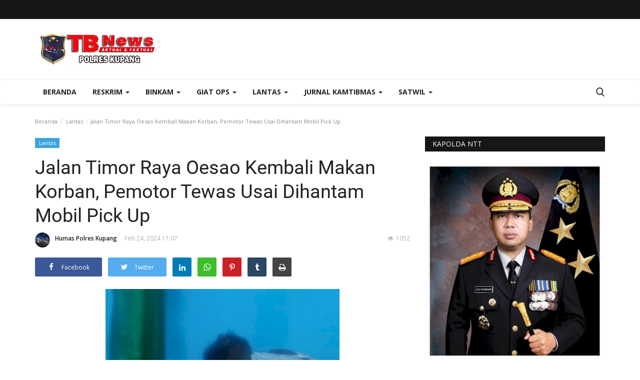

--- FILE ---
content_type: text/html; charset=UTF-8
request_url: https://tribratanewskupang.com/jalan-timor-raya-oesao-kembali-makan-korban-pemotor-tewas-usai-dihantam-mobil-pick-up
body_size: 25650
content:
<!DOCTYPE html>
<html lang="en">
<head>
    <meta charset="utf-8">
    <meta http-equiv="X-UA-Compatible" content="IE=edge">
    <meta name="viewport" content="width=device-width, initial-scale=1">
    <title>Jalan Timor Raya Oesao  Kembali Makan Korban, Pemotor Tewas Usai Dihantam Mobil Pick Up - Tribrata News - Polres Kupang</title>
    <meta name="description" content=""/>
    <meta name="keywords" content=""/>
    <meta name="author" content="Codingest"/>
    <meta property="og:locale" content="en_US"/>
    <meta property="og:site_name" content="Tribrata News"/>
    <meta property="og:type" content="article"/>
    <meta property="og:title" content="Jalan Timor Raya Oesao  Kembali Makan Korban, Pemotor Tewas Usai Dihantam Mobil Pick Up"/>
    <meta property="og:description" content=""/>
    <meta property="og:url" content="https://tribratanewskupang.com/jalan-timor-raya-oesao-kembali-makan-korban-pemotor-tewas-usai-dihantam-mobil-pick-up"/>
    <meta property="og:image" content="https://tribratanewskupang.com/uploads/images/image_750x_65da060f44f3c.jpg"/>
    <meta property="og:image:width" content="750"/>
    <meta property="og:image:height" content="500"/>
    <meta property="article:author" content="Humas Polres Kupang"/>
    <meta property="fb:app_id" content=""/>
    <meta property="article:published_time" content="2024-02-24 23:07:07"/>
    <meta property="article:modified_time" content="2024-02-24 23:07:07"/>
    <meta name="twitter:card" content="summary_large_image"/>
    <meta name="twitter:site" content="@Tribrata News"/>
    <meta name="twitter:creator" content="@Humas Polres Kupang"/>
    <meta name="twitter:title" content="Jalan Timor Raya Oesao  Kembali Makan Korban, Pemotor Tewas Usai Dihantam Mobil Pick Up"/>
    <meta name="twitter:description" content=""/>
    <meta name="twitter:image" content="https://tribratanewskupang.com/uploads/images/image_750x_65da060f44f3c.jpg"/>
    <link rel="canonical" href="https://tribratanewskupang.com/jalan-timor-raya-oesao-kembali-makan-korban-pemotor-tewas-usai-dihantam-mobil-pick-up"/>
    <link rel="shortcut icon" type="image/png" href="https://tribratanewskupang.com/uploads/logo/logo_5e97f250cc0da1.png"/>
    <!-- Font-icons CSS -->
    <link href="https://tribratanewskupang.com/assets/vendor/font-icons/css/varient-icons.min.css" rel="stylesheet"/>
    <link href="https://fonts.googleapis.com/css?family=Open+Sans:300,400,600,700&amp;subset=cyrillic-ext,greek-ext,latin-ext,vietnamese" rel="stylesheet">    <link href="https://fonts.googleapis.com/css?family=Roboto:300,400,500,700&amp;subset=cyrillic-ext,greek-ext,latin-ext,vietnamese" rel="stylesheet">    
    <!-- Plugins -->
    <link href="https://tribratanewskupang.com/assets/css/plugins-1.6.css" rel="stylesheet"/>
    <style>
    </style>
    <link href="https://tribratanewskupang.com/assets/css/tribrata-style.css" rel="stylesheet"/>
    <link href="https://tribratanewskupang.com/assets/css/tribrata-featured-style.css" rel="stylesheet"/>
    <!-- Color CSS -->
    <link href="https://tribratanewskupang.com/assets/css/colors/default.min.css" rel="stylesheet"/>
    <!--Include Font Style-->
    <style>
    body {font-family: "Open Sans", Helvetica, Arial, sans-serif  } .font-1,.post-content .post-summary {font-family: "Roboto", Helvetica, Arial, sans-serif}.font-text{font-family: "Verdana","Open Sans", Helvetica, Arial, sans-serif}.h1, .h2, .h3, .h4, .h5, .h6, h1, h2, h3, h4, h5, h6 {font-family: "Roboto", Helvetica, Arial, sans-serif}.section-mid-title .title {font-family: "Roboto", Helvetica, Arial, sans-serif}.section .section-content .title {font-family: "Roboto", Helvetica, Arial, sans-serif}.section .section-head .title {font-family: "Open Sans", Helvetica, Arial, sans-serif}.sidebar-widget .widget-head .title {font-family: "Open Sans", Helvetica, Arial, sans-serif}.post-content .post-text {font-family: "Verdana","Open Sans", Helvetica, Arial, sans-serif}
    .top-bar,.news-ticker-title,.section .section-head .title,.sidebar-widget .widget-head,.section-mid-title .title, #comments .comment-section > .nav-tabs > .active > a {
        background-color: #161616    }
    .section .section-head,.section-mid-title, .comment-section .nav-tabs {
        border-bottom: 2px solid #161616;
    }
    .post-content .post-summary h2 {font-family: "Verdana","Open Sans", Helvetica, Arial, sans-serif}
</style>    <script>var rtl = false;</script>
    <!-- jQuery 2.1.4 -->
    <script src="https://tribratanewskupang.com/assets/admin/js/jquery.min.js"></script>

    <!-- HTML5 shim and Respond.js for IE8 support of HTML5 elements and media queries -->
    <!-- WARNING: Respond.js doesn't work if you view the page via file:// -->
    <!--[if lt IE 9]>
    <script src="https://oss.maxcdn.com/html5shiv/3.7.3/html5shiv.min.js"></script>
    <script src="https://oss.maxcdn.com/respond/1.4.2/respond.min.js"></script>
    <![endif]-->
</head>
<body>
<header id="header">
    <div class="top-bar">
    <div class="container">
        <div class="col-sm-12">
            <div class="row">
                <ul class="top-menu top-menu-left">
                    <!--Print top menu pages-->
                                                                                                                                                                                                                                                                                                                                                                                                                                                                                                                                                                                                                                                                                                        </ul>
                <ul class="top-menu top-menu-right">
                                        <!--Check auth-->
                                                                                                    </ul>
            </div>
        </div>
    </div><!--/.container-->
</div><!--/.top-bar-->
    <div class="logo-banner">
        <div class="container">
            <div class="col-sm-12">
                <div class="row">
                    <div class="left">
                        <a href="https://tribratanewskupang.com/">
                            <img src="https://tribratanewskupang.com/uploads/logo/logo_63733f0f65a6c.png" alt="logo" class="logo">
                        </a>
                    </div>
                    <div class="right">
                        <div class="pull-right">
                            <!--Include banner-->
                            

    
    
        
            
            
        

        
    

                        </div>
                    </div>
                </div>
            </div>
        </div><!--/.container-->
    </div><!--/.top-bar-->
    <nav class="navbar navbar-default main-menu megamenu">
    <div class="container">
                <!-- Collect the nav links, forms, and other content for toggling -->
        <div class="collapse navbar-collapse">
            <div class="row">
                <ul class="nav navbar-nav">
                    <li class="">
                        <a href="https://tribratanewskupang.com/">
                            Beranda                        </a>
                    </li>
                                        <li class="dropdown megamenu-fw mega-li-9 ">
    <a href="https://tribratanewskupang.com/category/reskrim" class="dropdown-toggle disabled" data-toggle="dropdown" role="button" aria-expanded="false">Reskrim <span class="caret"></span></a>
    <!--Check if has posts-->
            <ul class="dropdown-menu megamenu-content dropdown-top" role="menu" aria-expanded="true" data-mega-ul="9">
            <li>
                <div class="sub-menu-left">
                    <ul class="nav-sub-categories">
                        <li data-category-filter="all" class="li-sub-category active">
                            <a href="https://tribratanewskupang.com/category/reskrim">
                                Semua                            </a>
                        </li>
                        <!--Subcategories-->
                                                            <li data-category-filter="narkoba-8" class="li-sub-category">
                                        <a href="https://tribratanewskupang.com/category/narkoba">
                                            Narkoba                                        </a>
                                    </li>
                                                                    <li data-category-filter="pideksus-7" class="li-sub-category">
                                        <a href="https://tribratanewskupang.com/category/pideksus">
                                            Pideksus                                        </a>
                                    </li>
                                                                    <li data-category-filter="pidum-4" class="li-sub-category">
                                        <a href="https://tribratanewskupang.com/category/pidum">
                                            Pidum                                        </a>
                                    </li>
                                                                    <li data-category-filter="pidter-5" class="li-sub-category">
                                        <a href="https://tribratanewskupang.com/category/pidter">
                                            Pidter                                        </a>
                                    </li>
                                                                    <li data-category-filter="pidkor-6" class="li-sub-category">
                                        <a href="https://tribratanewskupang.com/category/pidkor">
                                            Pidkor                                        </a>
                                    </li>
                                                    </ul>
                </div>
                <div class="sub-menu-right">
                    <div class="sub-menu-inner filter-all active">
                        <div class="row row-menu-right">
                            <!--Posts-->
                                                                    <div class="col-sm-3 menu-post-item">
                                            <div class="post-item-image">
                                                <a href="https://tribratanewskupang.com/polda-ntt-tegaskan-sp3-bukan-kegagalan-bukti-penegakan-hukum-profesional-demi-ntt-zero-tppo">
                                                    <img src="https://tribratanewskupang.com/assets/img/img_bg_mid.jpg" data-src="https://tribratanewskupang.com/uploads/images/image_380x226_696e10a4788c1.jpg" alt="Polda-NTT-Tegaskan-SP3-Bukan-Kegagalan,-Bukti-Penegakan-Hukum-Profesional-demi-NTT-Zero-TPPO" class="lazyload img-responsive img-post" onerror="javascript:this.src='https://tribratanewskupang.com/assets/img/img_bg_mid.jpg'"/>



                                                </a>
                                            </div>
                                            <h3 class="title">
                                                <a href="https://tribratanewskupang.com/polda-ntt-tegaskan-sp3-bukan-kegagalan-bukti-penegakan-hukum-profesional-demi-ntt-zero-tppo">Polda NTT Tegaskan SP3 Bukan Kegagalan, Bukti...</a>
                                            </h3>
                                            <p class="post-meta">
                                                    <a href="https://tribratanewskupang.com/profile/polreskupang">Humas Polres Kupang</a>
    <span>Jan 19, 2026</span>
    <span class="m-r-0"><i class="icon-eye"></i>64</span>
                                            </p>
                                        </div>
                                                                            <div class="col-sm-3 menu-post-item">
                                            <div class="post-item-image">
                                                <a href="https://tribratanewskupang.com/peyidik-reskrim-polres-kupang-gelar-rekonstruksi-kasus-penganiayaan-anak-hingga-meninggal-dunia-di-camplong-ii">
                                                    <img src="https://tribratanewskupang.com/assets/img/img_bg_mid.jpg" data-src="https://tribratanewskupang.com/uploads/images/image_380x226_6960bc5019373.jpg" alt="Peyidik-Reskrim-Polres-Kupang-Gelar-Rekonstruksi-Kasus-Penganiayaan-Anak-Hingga-Meninggal-Dunia-di-Camplong-II" class="lazyload img-responsive img-post" onerror="javascript:this.src='https://tribratanewskupang.com/assets/img/img_bg_mid.jpg'"/>



                                                </a>
                                            </div>
                                            <h3 class="title">
                                                <a href="https://tribratanewskupang.com/peyidik-reskrim-polres-kupang-gelar-rekonstruksi-kasus-penganiayaan-anak-hingga-meninggal-dunia-di-camplong-ii">Peyidik Reskrim Polres Kupang Gelar Rekonstruksi...</a>
                                            </h3>
                                            <p class="post-meta">
                                                    <a href="https://tribratanewskupang.com/profile/polreskupang">Humas Polres Kupang</a>
    <span>Jan 9, 2026</span>
    <span class="m-r-0"><i class="icon-eye"></i>209</span>
                                            </p>
                                        </div>
                                                                            <div class="col-sm-3 menu-post-item">
                                            <div class="post-item-image">
                                                <a href="https://tribratanewskupang.com/peringati-hut-ke-78-reskrim-polres-kupang-gelar-bansos-di-panti-asuhan-yapi-noelbaki">
                                                    <img src="https://tribratanewskupang.com/assets/img/img_bg_mid.jpg" data-src="https://tribratanewskupang.com/uploads/images/image_380x226_69365fbeecb6a.jpg" alt="Peringati-HUT-ke-78,-Reskrim-Polres-Kupang-Gelar-Bansos-di-Panti-Asuhan-YAPI-Noelbaki" class="lazyload img-responsive img-post" onerror="javascript:this.src='https://tribratanewskupang.com/assets/img/img_bg_mid.jpg'"/>



                                                </a>
                                            </div>
                                            <h3 class="title">
                                                <a href="https://tribratanewskupang.com/peringati-hut-ke-78-reskrim-polres-kupang-gelar-bansos-di-panti-asuhan-yapi-noelbaki">Peringati HUT ke-78, Reskrim Polres Kupang Gelar...</a>
                                            </h3>
                                            <p class="post-meta">
                                                    <a href="https://tribratanewskupang.com/profile/polreskupang">Humas Polres Kupang</a>
    <span>Des 8, 2025</span>
    <span class="m-r-0"><i class="icon-eye"></i>336</span>
                                            </p>
                                        </div>
                                                                            <div class="col-sm-3 menu-post-item">
                                            <div class="post-item-image">
                                                <a href="https://tribratanewskupang.com/kapolres-ucapkan-selamat-ultah-ke-78-reserse-polri-wujudkan-reserse-yang-responsif-beretika-dan-berkeadilan">
                                                    <img src="https://tribratanewskupang.com/assets/img/img_bg_mid.jpg" data-src="https://tribratanewskupang.com/uploads/images/image_380x226_69363015797b8.jpg" alt="Kapolres-Kupang--Ucapkan-Selamat-Ultah-ke-78-Reserse-Polri:-“Wujudkan-Reserse-yang-Responsif,-Beretika-dan-Berkeadilan”" class="lazyload img-responsive img-post" onerror="javascript:this.src='https://tribratanewskupang.com/assets/img/img_bg_mid.jpg'"/>



                                                </a>
                                            </div>
                                            <h3 class="title">
                                                <a href="https://tribratanewskupang.com/kapolres-ucapkan-selamat-ultah-ke-78-reserse-polri-wujudkan-reserse-yang-responsif-beretika-dan-berkeadilan">Kapolres Kupang Ucapkan Selamat Ultah ke-78 Reserse...</a>
                                            </h3>
                                            <p class="post-meta">
                                                    <a href="https://tribratanewskupang.com/profile/polreskupang">Humas Polres Kupang</a>
    <span>Des 8, 2025</span>
    <span class="m-r-0"><i class="icon-eye"></i>358</span>
                                            </p>
                                        </div>
                                                            </div>
                    </div>
                                                    <div class="sub-menu-inner filter-narkoba-8">
                                    <div class="row row-menu-right">
                                                                                                                                            <div class="col-sm-3 menu-post-item">
                                                        <div class="post-item-image post-item-image-mn">
                                                            <a href="https://tribratanewskupang.com/sat-narkoba-polres-kupanglakukan-pengecekan-stock-masker-ke-rumah-sakit-dan-apotik">
                                                                <img src="https://tribratanewskupang.com/assets/img/img_bg_mid.jpg" alt="bg" class="img-responsive img-bg"/>
<div class="img-container">
<img src="https://tribratanewskupang.com/assets/img/img_bg_mid.jpg" data-src="https://tribratanewskupang.com/uploads/old/2020/03/IMG-20200305-WA0024.jpg" alt="Sat-Narkoba-Polres-Kupang,lakukan-pengecekan-stock-masker-ke-rumah-sakit-dan-apotik" class="lazyload img-cover"/>
</div>



                                                            </a>
                                                        </div>
                                                        <h3 class="title">
                                                            <a href="https://tribratanewskupang.com/sat-narkoba-polres-kupanglakukan-pengecekan-stock-masker-ke-rumah-sakit-dan-apotik">Sat Narkoba Polres Kupang,lakukan pengecekan...</a>
                                                        </h3>
                                                        <p class="post-meta">
                                                                <a href="https://tribratanewskupang.com/profile/polreskupang">Humas Polres Kupang</a>
    <span>Mar 5, 2020</span>
    <span class="m-r-0"><i class="icon-eye"></i>6011</span>
                                                        </p>
                                                    </div>
                                                                                    </div>
                                </div>
                                                            <div class="sub-menu-inner filter-pideksus-7">
                                    <div class="row row-menu-right">
                                                                            </div>
                                </div>
                                                            <div class="sub-menu-inner filter-pidum-4">
                                    <div class="row row-menu-right">
                                                                            </div>
                                </div>
                                                            <div class="sub-menu-inner filter-pidter-5">
                                    <div class="row row-menu-right">
                                                                            </div>
                                </div>
                                                            <div class="sub-menu-inner filter-pidkor-6">
                                    <div class="row row-menu-right">
                                                                            </div>
                                </div>
                                            </div>
            </li>
        </ul>
    </li><li class="dropdown megamenu-fw mega-li-2 ">
    <a href="https://tribratanewskupang.com/category/binkam" class="dropdown-toggle disabled" data-toggle="dropdown" role="button" aria-expanded="false">Binkam <span class="caret"></span></a>
    <!--Check if has posts-->
            <ul class="dropdown-menu megamenu-content dropdown-top" role="menu" aria-expanded="true" data-mega-ul="2">
            <li>
                <div class="sub-menu-left">
                    <ul class="nav-sub-categories">
                        <li data-category-filter="all" class="li-sub-category active">
                            <a href="https://tribratanewskupang.com/category/binkam">
                                Semua                            </a>
                        </li>
                        <!--Subcategories-->
                                                            <li data-category-filter="sabhara-17" class="li-sub-category">
                                        <a href="https://tribratanewskupang.com/category/sabhara">
                                            Sabhara                                        </a>
                                    </li>
                                                                    <li data-category-filter="binmas-18" class="li-sub-category">
                                        <a href="https://tribratanewskupang.com/category/binmas">
                                            Binmas                                        </a>
                                    </li>
                                                    </ul>
                </div>
                <div class="sub-menu-right">
                    <div class="sub-menu-inner filter-all active">
                        <div class="row row-menu-right">
                            <!--Posts-->
                                                                    <div class="col-sm-3 menu-post-item">
                                            <div class="post-item-image">
                                                <a href="https://tribratanewskupang.com/polsek-kupang-timur-amankan-kegiatan-panen-perdana-gubernur-ntt-di-sma-negeri-1-kupang-timur">
                                                    <img src="https://tribratanewskupang.com/assets/img/img_bg_mid.jpg" data-src="https://tribratanewskupang.com/uploads/images/image_380x226_6972e0923c3cd.jpg" alt="Polsek-Kupang-Timur-Amankan-Kegiatan-Panen-Perdana-Gubernur-NTT-di-SMA-Negeri-1-Kupang-Timur" class="lazyload img-responsive img-post" onerror="javascript:this.src='https://tribratanewskupang.com/assets/img/img_bg_mid.jpg'"/>



                                                </a>
                                            </div>
                                            <h3 class="title">
                                                <a href="https://tribratanewskupang.com/polsek-kupang-timur-amankan-kegiatan-panen-perdana-gubernur-ntt-di-sma-negeri-1-kupang-timur">Polsek Kupang Timur Amankan Kegiatan Panen Perdana...</a>
                                            </h3>
                                            <p class="post-meta">
                                                    <a href="https://tribratanewskupang.com/profile/polreskupang">Humas Polres Kupang</a>
    <span>Jan 23, 2026</span>
    <span class="m-r-0"><i class="icon-eye"></i>61</span>
                                            </p>
                                        </div>
                                                                            <div class="col-sm-3 menu-post-item">
                                            <div class="post-item-image">
                                                <a href="https://tribratanewskupang.com/polres-kupang-amankan-pembukaan-persidangan-majelis-klasis-kupang-timur-ke-55-tahun-2026-di-gmit-zaitun-tuapukan">
                                                    <img src="https://tribratanewskupang.com/assets/img/img_bg_mid.jpg" data-src="https://tribratanewskupang.com/uploads/images/image_380x226_696f095ebb22e.jpg" alt="Polres-Kupang-Amankan-Pembukaan-Persidangan-Majelis-Klasis-Kupang-Timur-ke-55-Tahun-2026-di-GMIT-Zaitun-Tuapukan" class="lazyload img-responsive img-post" onerror="javascript:this.src='https://tribratanewskupang.com/assets/img/img_bg_mid.jpg'"/>



                                                </a>
                                            </div>
                                            <h3 class="title">
                                                <a href="https://tribratanewskupang.com/polres-kupang-amankan-pembukaan-persidangan-majelis-klasis-kupang-timur-ke-55-tahun-2026-di-gmit-zaitun-tuapukan">Polres Kupang Amankan Pembukaan Persidangan Majelis...</a>
                                            </h3>
                                            <p class="post-meta">
                                                    <a href="https://tribratanewskupang.com/profile/polreskupang">Humas Polres Kupang</a>
    <span>Jan 20, 2026</span>
    <span class="m-r-0"><i class="icon-eye"></i>45</span>
                                            </p>
                                        </div>
                                                                            <div class="col-sm-3 menu-post-item">
                                            <div class="post-item-image">
                                                <a href="https://tribratanewskupang.com/polsek-kupang-tengah-amankan-peletakan-batu-pertama-pembangunan-sekolah-rakyat-provinsi-ntt">
                                                    <img src="https://tribratanewskupang.com/assets/img/img_bg_mid.jpg" data-src="https://tribratanewskupang.com/uploads/images/image_380x226_696ee2444f768.jpg" alt="Polsek-Kupang-Tengah-Amankan-Peletakan-Batu-Pertama-Pembangunan-Sekolah-Rakyat-Provinsi-NTT" class="lazyload img-responsive img-post" onerror="javascript:this.src='https://tribratanewskupang.com/assets/img/img_bg_mid.jpg'"/>



                                                </a>
                                            </div>
                                            <h3 class="title">
                                                <a href="https://tribratanewskupang.com/polsek-kupang-tengah-amankan-peletakan-batu-pertama-pembangunan-sekolah-rakyat-provinsi-ntt">Polsek Kupang Tengah Amankan Peletakan Batu Pertama...</a>
                                            </h3>
                                            <p class="post-meta">
                                                    <a href="https://tribratanewskupang.com/profile/polreskupang">Humas Polres Kupang</a>
    <span>Jan 20, 2026</span>
    <span class="m-r-0"><i class="icon-eye"></i>46</span>
                                            </p>
                                        </div>
                                                                            <div class="col-sm-3 menu-post-item">
                                            <div class="post-item-image">
                                                <a href="https://tribratanewskupang.com/cegah-gangguan-kamtibmas-piket-fungsi-polres-kupang-gelar-patroli-malam-hari">
                                                    <img src="https://tribratanewskupang.com/assets/img/img_bg_mid.jpg" data-src="https://tribratanewskupang.com/uploads/images/image_380x226_696b129822a14.jpg" alt="Cegah-Gangguan-Kamtibmas,-Piket-Fungsi-Polres-Kupang-Gelar-Patroli-Malam-Hari" class="lazyload img-responsive img-post" onerror="javascript:this.src='https://tribratanewskupang.com/assets/img/img_bg_mid.jpg'"/>



                                                </a>
                                            </div>
                                            <h3 class="title">
                                                <a href="https://tribratanewskupang.com/cegah-gangguan-kamtibmas-piket-fungsi-polres-kupang-gelar-patroli-malam-hari">Cegah Gangguan Kamtibmas, Piket Fungsi Polres...</a>
                                            </h3>
                                            <p class="post-meta">
                                                    <a href="https://tribratanewskupang.com/profile/polreskupang">Humas Polres Kupang</a>
    <span>Jan 17, 2026</span>
    <span class="m-r-0"><i class="icon-eye"></i>65</span>
                                            </p>
                                        </div>
                                                            </div>
                    </div>
                                                    <div class="sub-menu-inner filter-sabhara-17">
                                    <div class="row row-menu-right">
                                                                                                                                            <div class="col-sm-3 menu-post-item">
                                                        <div class="post-item-image post-item-image-mn">
                                                            <a href="https://tribratanewskupang.com/dalmas-sat-sabhara-polres-kupang-lakukan-patroli-dialogis-ke-pengerajin-tenun-tradisional">
                                                                <img src="https://tribratanewskupang.com/assets/img/img_bg_mid.jpg" alt="bg" class="img-responsive img-bg"/>
<div class="img-container">
<img src="https://tribratanewskupang.com/assets/img/img_bg_mid.jpg" data-src="https://tribratanewskupang.com/uploads/old/2020/03/IMG-20200309-WA0052.jpg" alt="Dalmas-Sat-Sabhara-Polres-Kupang-lakukan-patroli-dialogis-ke-pengerajin-tenun-tradisional" class="lazyload img-cover"/>
</div>



                                                            </a>
                                                        </div>
                                                        <h3 class="title">
                                                            <a href="https://tribratanewskupang.com/dalmas-sat-sabhara-polres-kupang-lakukan-patroli-dialogis-ke-pengerajin-tenun-tradisional">Dalmas Sat Sabhara Polres Kupang lakukan patroli...</a>
                                                        </h3>
                                                        <p class="post-meta">
                                                                <a href="https://tribratanewskupang.com/profile/polreskupang">Humas Polres Kupang</a>
    <span>Mar 13, 2020</span>
    <span class="m-r-0"><i class="icon-eye"></i>5336</span>
                                                        </p>
                                                    </div>
                                                                                                                                                    <div class="col-sm-3 menu-post-item">
                                                        <div class="post-item-image post-item-image-mn">
                                                            <a href="https://tribratanewskupang.com/personil-dalmas-sabhara-polres-kupang-bantu-menyeberangkan-sd">
                                                                <img src="https://tribratanewskupang.com/assets/img/img_bg_mid.jpg" alt="bg" class="img-responsive img-bg"/>
<div class="img-container">
<img src="https://tribratanewskupang.com/assets/img/img_bg_mid.jpg" data-src="https://tribratanewskupang.com/uploads/old/2020/03/IMG-20200303-WA0017.jpg" alt="Personil-Dalmas-Sabhara-Polres-Kupang-bantu-menyeberangkan-SD" class="lazyload img-cover"/>
</div>



                                                            </a>
                                                        </div>
                                                        <h3 class="title">
                                                            <a href="https://tribratanewskupang.com/personil-dalmas-sabhara-polres-kupang-bantu-menyeberangkan-sd">Personil Dalmas Sabhara Polres Kupang bantu menyeberangkan...</a>
                                                        </h3>
                                                        <p class="post-meta">
                                                                <a href="https://tribratanewskupang.com/profile/polreskupang">Humas Polres Kupang</a>
    <span>Mar 3, 2020</span>
    <span class="m-r-0"><i class="icon-eye"></i>5466</span>
                                                        </p>
                                                    </div>
                                                                                                                                                    <div class="col-sm-3 menu-post-item">
                                                        <div class="post-item-image post-item-image-mn">
                                                            <a href="https://tribratanewskupang.com/cegah-terjadinya-aksi-kriminalitas-sat-sabhara-polres-kupang-rutin-lakukan-patroli-malam">
                                                                <img src="https://tribratanewskupang.com/assets/img/img_bg_mid.jpg" alt="bg" class="img-responsive img-bg"/>
<div class="img-container">
<img src="https://tribratanewskupang.com/assets/img/img_bg_mid.jpg" data-src="https://tribratanewskupang.com/uploads/old/2020/03/IMG-20200229-WA0058.jpg" alt="Cegah-terjadinya-aksi-kriminalitas-Sat-Sabhara-Polres-Kupang-rutin-lakukan-patroli-malam" class="lazyload img-cover"/>
</div>



                                                            </a>
                                                        </div>
                                                        <h3 class="title">
                                                            <a href="https://tribratanewskupang.com/cegah-terjadinya-aksi-kriminalitas-sat-sabhara-polres-kupang-rutin-lakukan-patroli-malam">Cegah terjadinya aksi kriminalitas Sat Sabhara...</a>
                                                        </h3>
                                                        <p class="post-meta">
                                                                <a href="https://tribratanewskupang.com/profile/polreskupang">Humas Polres Kupang</a>
    <span>Mar 2, 2020</span>
    <span class="m-r-0"><i class="icon-eye"></i>5459</span>
                                                        </p>
                                                    </div>
                                                                                                                                                    <div class="col-sm-3 menu-post-item">
                                                        <div class="post-item-image post-item-image-mn">
                                                            <a href="https://tribratanewskupang.com/polisi-amankan-sebuah-dump-truk-yang-hampir-diamuk-warga">
                                                                <img src="https://tribratanewskupang.com/assets/img/img_bg_mid.jpg" alt="bg" class="img-responsive img-bg"/>
<div class="img-container">
<img src="https://tribratanewskupang.com/assets/img/img_bg_mid.jpg" data-src="https://tribratanewskupang.com/uploads/old/2020/02/IMG-20200227-WA0027.jpg" alt="Polisi-amankan-sebuah-dump-truk-yang-hampir-diamuk-warga" class="lazyload img-cover"/>
</div>



                                                            </a>
                                                        </div>
                                                        <h3 class="title">
                                                            <a href="https://tribratanewskupang.com/polisi-amankan-sebuah-dump-truk-yang-hampir-diamuk-warga">Polisi amankan sebuah dump truk yang hampir diamuk...</a>
                                                        </h3>
                                                        <p class="post-meta">
                                                                <a href="https://tribratanewskupang.com/profile/polreskupang">Humas Polres Kupang</a>
    <span>Feb 27, 2020</span>
    <span class="m-r-0"><i class="icon-eye"></i>5692</span>
                                                        </p>
                                                    </div>
                                                                                                                                                                                                                                                                                    </div>
                                </div>
                                                            <div class="sub-menu-inner filter-binmas-18">
                                    <div class="row row-menu-right">
                                                                                                                                            <div class="col-sm-3 menu-post-item">
                                                        <div class="post-item-image post-item-image-mn">
                                                            <a href="https://tribratanewskupang.com/ciptakan-situasi-kondusif-polres-kupang-gelar-operasi-bina-kusuma">
                                                                <img src="https://tribratanewskupang.com/assets/img/img_bg_mid.jpg" data-src="https://tribratanewskupang.com/uploads/images/image_380x226_5f0fa8a3d7830.jpg" alt="Ciptakan-Situasi-Kondusif-Polres-Kupang--Gelar-Operasi-Bina-Kusuma" class="lazyload img-responsive img-post" onerror="javascript:this.src='https://tribratanewskupang.com/assets/img/img_bg_mid.jpg'"/>



                                                            </a>
                                                        </div>
                                                        <h3 class="title">
                                                            <a href="https://tribratanewskupang.com/ciptakan-situasi-kondusif-polres-kupang-gelar-operasi-bina-kusuma">Ciptakan Situasi Kondusif Polres Kupang Gelar...</a>
                                                        </h3>
                                                        <p class="post-meta">
                                                                <a href="https://tribratanewskupang.com/profile/polreskupang">Humas Polres Kupang</a>
    <span>Jul 16, 2020</span>
    <span class="m-r-0"><i class="icon-eye"></i>5481</span>
                                                        </p>
                                                    </div>
                                                                                                                                                    <div class="col-sm-3 menu-post-item">
                                                        <div class="post-item-image post-item-image-mn">
                                                            <a href="https://tribratanewskupang.com/ber-aksi-bhabinkamtibmas-turun-gunung-sosialisasi-pencegahan-bahaya-covid-19">
                                                                <img src="https://tribratanewskupang.com/assets/img/img_bg_mid.jpg" alt="bg" class="img-responsive img-bg"/>
<div class="img-container">
<img src="https://tribratanewskupang.com/assets/img/img_bg_mid.jpg" data-src="https://tribratanewskupang.com/uploads/old/2020/03/IMG_20200322_154933.jpg" alt="Ber-aksi,-bhabinkamtibmas-turun-gunung-sosialisasi-pencegahan-bahaya-covid-19" class="lazyload img-cover"/>
</div>



                                                            </a>
                                                        </div>
                                                        <h3 class="title">
                                                            <a href="https://tribratanewskupang.com/ber-aksi-bhabinkamtibmas-turun-gunung-sosialisasi-pencegahan-bahaya-covid-19">Ber aksi, bhabinkamtibmas turun gunung sosialisasi...</a>
                                                        </h3>
                                                        <p class="post-meta">
                                                                <a href="https://tribratanewskupang.com/profile/polreskupang">Humas Polres Kupang</a>
    <span>Mar 22, 2020</span>
    <span class="m-r-0"><i class="icon-eye"></i>5278</span>
                                                        </p>
                                                    </div>
                                                                                                                                                    <div class="col-sm-3 menu-post-item">
                                                        <div class="post-item-image post-item-image-mn">
                                                            <a href="https://tribratanewskupang.com/sat-binmas-polres-kupangbentuk-kelompok-sadar-kamtibmas-pokdar">
                                                                <img src="https://tribratanewskupang.com/assets/img/img_bg_mid.jpg" alt="bg" class="img-responsive img-bg"/>
<div class="img-container">
<img src="https://tribratanewskupang.com/assets/img/img_bg_mid.jpg" data-src="https://tribratanewskupang.com/uploads/old/2020/03/IMG-20200310-WA0037.jpg" alt="Sat-Binmas-Polres-Kupang,bentuk-kelompok-sadar-kamtibmas-(pokdar)" class="lazyload img-cover"/>
</div>



                                                            </a>
                                                        </div>
                                                        <h3 class="title">
                                                            <a href="https://tribratanewskupang.com/sat-binmas-polres-kupangbentuk-kelompok-sadar-kamtibmas-pokdar">Sat Binmas Polres Kupang,bentuk kelompok sadar...</a>
                                                        </h3>
                                                        <p class="post-meta">
                                                                <a href="https://tribratanewskupang.com/profile/polreskupang">Humas Polres Kupang</a>
    <span>Mar 11, 2020</span>
    <span class="m-r-0"><i class="icon-eye"></i>6273</span>
                                                        </p>
                                                    </div>
                                                                                                                                                    <div class="col-sm-3 menu-post-item">
                                                        <div class="post-item-image post-item-image-mn">
                                                            <a href="https://tribratanewskupang.com/kapolres-kupangminta-warga-jangan-lagi-berkonflik-selesaikan-masalah-dengan-kepala-dingin">
                                                                <img src="https://tribratanewskupang.com/assets/img/img_bg_mid.jpg" alt="bg" class="img-responsive img-bg"/>
<div class="img-container">
<img src="https://tribratanewskupang.com/assets/img/img_bg_mid.jpg" data-src="https://tribratanewskupang.com/uploads/old/2020/03/IMG-20200308-WA0009.jpg" alt="Kapolres-Kupang,minta-warga-jangan-lagi-berkonflik-selesaikan-masalah-dengan-kepala-dingin" class="lazyload img-cover"/>
</div>



                                                            </a>
                                                        </div>
                                                        <h3 class="title">
                                                            <a href="https://tribratanewskupang.com/kapolres-kupangminta-warga-jangan-lagi-berkonflik-selesaikan-masalah-dengan-kepala-dingin">Kapolres Kupang,minta warga jangan lagi berkonflik...</a>
                                                        </h3>
                                                        <p class="post-meta">
                                                                <a href="https://tribratanewskupang.com/profile/polreskupang">Humas Polres Kupang</a>
    <span>Mar 8, 2020</span>
    <span class="m-r-0"><i class="icon-eye"></i>5925</span>
                                                        </p>
                                                    </div>
                                                                                                                                                                                                                                                                                    </div>
                                </div>
                                            </div>
            </li>
        </ul>
    </li><li class="dropdown megamenu-fw mega-li-16 ">
    <a href="https://tribratanewskupang.com/category/giat-ops" class="dropdown-toggle disabled"
       data-toggle="dropdown" role="button" aria-expanded="false">Giat Ops        <span class="caret"></span>
    </a>
    <!--Check if has posts-->
            <ul class="dropdown-menu megamenu-content dropdown-top" role="menu" data-mega-ul="16">
            <li>
                <div class="col-sm-12">
                    <div class="row">
                        <div class="sub-menu-right single-sub-menu">
                            <div class="row row-menu-right">
                                                                        <div class="col-sm-3 menu-post-item">
                                            <div class="post-item-image">
                                                <a href="https://tribratanewskupang.com/tim-wasops-lilin-2025-itwasum-polri-laksanakan-pengawasan-operasi-di-empat-polres-jajaran-pulau-timor">
                                                    <img src="https://tribratanewskupang.com/assets/img/img_bg_mid.jpg" data-src="https://tribratanewskupang.com/uploads/images/image_380x226_6953405d0f519.jpg" alt="Tim-Wasops-Lilin-2025-Itwasum-Polri-Laksanakan-Pengawasan-Operasi-di-Empat-Polres-Jajaran-Pulau-Timor" class="lazyload img-responsive img-post" onerror="javascript:this.src='https://tribratanewskupang.com/assets/img/img_bg_mid.jpg'"/>



                                                </a>
                                            </div>
                                            <h3 class="title">
                                                <a href="https://tribratanewskupang.com/tim-wasops-lilin-2025-itwasum-polri-laksanakan-pengawasan-operasi-di-empat-polres-jajaran-pulau-timor">
                                                    Tim Wasops Lilin 2025 Itwasum Polri Laksanakan...                                                </a>
                                            </h3>
                                            <p class="post-meta">
                                                    <a href="https://tribratanewskupang.com/profile/polreskupang">Humas Polres Kupang</a>
    <span>Des 30, 2025</span>
    <span class="m-r-0"><i class="icon-eye"></i>167</span>
                                            </p>
                                        </div>
                                                                            <div class="col-sm-3 menu-post-item">
                                            <div class="post-item-image">
                                                <a href="https://tribratanewskupang.com/pastikan-ibadah-natal-aman-kapolres-kupang-turun-langsung-ke-sejumlah-gereja">
                                                    <img src="https://tribratanewskupang.com/assets/img/img_bg_mid.jpg" data-src="https://tribratanewskupang.com/uploads/images/image_380x226_694bdc047f900.jpg" alt="Pastikan-Ibadah-Malam-Natal-Aman,-Kapolres-Kupang-Turun-Langsung-ke-Sejumlah-Gereja" class="lazyload img-responsive img-post" onerror="javascript:this.src='https://tribratanewskupang.com/assets/img/img_bg_mid.jpg'"/>



                                                </a>
                                            </div>
                                            <h3 class="title">
                                                <a href="https://tribratanewskupang.com/pastikan-ibadah-natal-aman-kapolres-kupang-turun-langsung-ke-sejumlah-gereja">
                                                    Pastikan Ibadah Malam Natal Aman, Kapolres Kupang...                                                </a>
                                            </h3>
                                            <p class="post-meta">
                                                    <a href="https://tribratanewskupang.com/profile/polreskupang">Humas Polres Kupang</a>
    <span>Des 24, 2025</span>
    <span class="m-r-0"><i class="icon-eye"></i>176</span>
                                            </p>
                                        </div>
                                                                            <div class="col-sm-3 menu-post-item">
                                            <div class="post-item-image">
                                                <a href="https://tribratanewskupang.com/polres-kupang-kerahkan-107-personel-regu-patroli-siaga-mako-dan-dalmas-perkuat-pengamanan-nataru">
                                                    <img src="https://tribratanewskupang.com/assets/img/img_bg_mid.jpg" data-src="https://tribratanewskupang.com/uploads/images/image_380x226_694bd7df3be3f.jpg" alt="Polres-Kupang-Kerahkan-107-Personel-Regu-Patroli,-Siaga-Mako-dan-Dalmas-Perkuat-Pengamanan-Nataru" class="lazyload img-responsive img-post" onerror="javascript:this.src='https://tribratanewskupang.com/assets/img/img_bg_mid.jpg'"/>



                                                </a>
                                            </div>
                                            <h3 class="title">
                                                <a href="https://tribratanewskupang.com/polres-kupang-kerahkan-107-personel-regu-patroli-siaga-mako-dan-dalmas-perkuat-pengamanan-nataru">
                                                    Polres Kupang Kerahkan 107 Personel Regu Patroli,...                                                </a>
                                            </h3>
                                            <p class="post-meta">
                                                    <a href="https://tribratanewskupang.com/profile/polreskupang">Humas Polres Kupang</a>
    <span>Des 24, 2025</span>
    <span class="m-r-0"><i class="icon-eye"></i>146</span>
                                            </p>
                                        </div>
                                                                            <div class="col-sm-3 menu-post-item">
                                            <div class="post-item-image">
                                                <a href="https://tribratanewskupang.com/kapolres-kupang-beberkan-vitalnya-jalur-trans-timor-dalam-pengamanan-natal-dan-tahun-baru">
                                                    <img src="https://tribratanewskupang.com/assets/img/img_bg_mid.jpg" data-src="https://tribratanewskupang.com/uploads/images/image_380x226_694b777a3e7f8.jpg" alt="Kapolres-Kupang-Beberkan-Vitalnya-Jalur-Trans-Timor-dalam-Pengamanan-Natal-dan-Tahun-Baru" class="lazyload img-responsive img-post" onerror="javascript:this.src='https://tribratanewskupang.com/assets/img/img_bg_mid.jpg'"/>



                                                </a>
                                            </div>
                                            <h3 class="title">
                                                <a href="https://tribratanewskupang.com/kapolres-kupang-beberkan-vitalnya-jalur-trans-timor-dalam-pengamanan-natal-dan-tahun-baru">
                                                    Kapolres Kupang Beberkan Vitalnya Jalur Trans...                                                </a>
                                            </h3>
                                            <p class="post-meta">
                                                    <a href="https://tribratanewskupang.com/profile/polreskupang">Humas Polres Kupang</a>
    <span>Des 24, 2025</span>
    <span class="m-r-0"><i class="icon-eye"></i>194</span>
                                            </p>
                                        </div>
                                                                            <div class="col-sm-3 menu-post-item">
                                            <div class="post-item-image">
                                                <a href="https://tribratanewskupang.com/kapolres-kupang-lepas-270-personel-amankan-misa-malam-natal-di-175-gereja">
                                                    <img src="https://tribratanewskupang.com/assets/img/img_bg_mid.jpg" data-src="https://tribratanewskupang.com/uploads/images/image_380x226_694b44b039ba0.jpg" alt="Kapolres-Kupang-Lepas-270-Personel-Amankan-Misa-Malam-Natal-di-175-Gereja" class="lazyload img-responsive img-post" onerror="javascript:this.src='https://tribratanewskupang.com/assets/img/img_bg_mid.jpg'"/>



                                                </a>
                                            </div>
                                            <h3 class="title">
                                                <a href="https://tribratanewskupang.com/kapolres-kupang-lepas-270-personel-amankan-misa-malam-natal-di-175-gereja">
                                                    Kapolres Kupang Lepas 270 Personel Amankan Misa...                                                </a>
                                            </h3>
                                            <p class="post-meta">
                                                    <a href="https://tribratanewskupang.com/profile/polreskupang">Humas Polres Kupang</a>
    <span>Des 24, 2025</span>
    <span class="m-r-0"><i class="icon-eye"></i>186</span>
                                            </p>
                                        </div>
                                                                </div>
                        </div>
                    </div>
                </div>
            </li>
        </ul>
    </li>


<li class="dropdown megamenu-fw mega-li-13 ">
    <a href="https://tribratanewskupang.com/category/lantas" class="dropdown-toggle disabled"
       data-toggle="dropdown" role="button" aria-expanded="false">Lantas        <span class="caret"></span>
    </a>
    <!--Check if has posts-->
            <ul class="dropdown-menu megamenu-content dropdown-top" role="menu" data-mega-ul="13">
            <li>
                <div class="col-sm-12">
                    <div class="row">
                        <div class="sub-menu-right single-sub-menu">
                            <div class="row row-menu-right">
                                                                        <div class="col-sm-3 menu-post-item">
                                            <div class="post-item-image">
                                                <a href="https://tribratanewskupang.com/sat-lantas-polres-kupang-sigap-evakuasi-pohon-tumbang-di-jalan-timor-raya">
                                                    <img src="https://tribratanewskupang.com/assets/img/img_bg_mid.jpg" data-src="https://tribratanewskupang.com/uploads/images/image_380x226_696625c36f9bf.jpg" alt="Sat-Lantas-Polres-Kupang-Sigap-Evakuasi-Pohon-Tumbang-di-Jalan-Timor-Raya" class="lazyload img-responsive img-post" onerror="javascript:this.src='https://tribratanewskupang.com/assets/img/img_bg_mid.jpg'"/>



                                                </a>
                                            </div>
                                            <h3 class="title">
                                                <a href="https://tribratanewskupang.com/sat-lantas-polres-kupang-sigap-evakuasi-pohon-tumbang-di-jalan-timor-raya">
                                                    Sat Lantas Polres Kupang Sigap Evakuasi Pohon...                                                </a>
                                            </h3>
                                            <p class="post-meta">
                                                    <a href="https://tribratanewskupang.com/profile/polreskupang">Humas Polres Kupang</a>
    <span>Jan 13, 2026</span>
    <span class="m-r-0"><i class="icon-eye"></i>87</span>
                                            </p>
                                        </div>
                                                                            <div class="col-sm-3 menu-post-item">
                                            <div class="post-item-image">
                                                <a href="https://tribratanewskupang.com/gerak-cepat-satlantas-polres-kupang-olah-tkp-kecelakaan-beruntun-di-jalan-timor-raya-naibonat">
                                                    <img src="https://tribratanewskupang.com/assets/img/img_bg_mid.jpg" data-src="https://tribratanewskupang.com/uploads/images/image_380x226_69476e05750c5.jpg" alt="Gerak-Cepat-Satlantas-Polres-Kupang-Olah-TKP-Kecelakaan-Beruntun-di-Jalan-Timor-Raya-Naibonat" class="lazyload img-responsive img-post" onerror="javascript:this.src='https://tribratanewskupang.com/assets/img/img_bg_mid.jpg'"/>



                                                </a>
                                            </div>
                                            <h3 class="title">
                                                <a href="https://tribratanewskupang.com/gerak-cepat-satlantas-polres-kupang-olah-tkp-kecelakaan-beruntun-di-jalan-timor-raya-naibonat">
                                                    Gerak Cepat Satlantas Polres Kupang Olah TKP...                                                </a>
                                            </h3>
                                            <p class="post-meta">
                                                    <a href="https://tribratanewskupang.com/profile/polreskupang">Humas Polres Kupang</a>
    <span>Des 21, 2025</span>
    <span class="m-r-0"><i class="icon-eye"></i>210</span>
                                            </p>
                                        </div>
                                                                            <div class="col-sm-3 menu-post-item">
                                            <div class="post-item-image">
                                                <a href="https://tribratanewskupang.com/satuan-lalu-lintas-polres-kupang-rayakan-hut-lalu-lintas-ke-70-modern-menuju-astacita-indonesia-emas">
                                                    <img src="https://tribratanewskupang.com/assets/img/img_bg_mid.jpg" data-src="https://tribratanewskupang.com/uploads/images/image_380x226_68d0eff7e1f6f.jpg" alt="Satuan-lalu-lintas-Polres-Kupang-Rayakan-HUT-Lalu-Lintas-ke-70,-modern-menuju-astacita-indonesia-emas" class="lazyload img-responsive img-post" onerror="javascript:this.src='https://tribratanewskupang.com/assets/img/img_bg_mid.jpg'"/>



                                                </a>
                                            </div>
                                            <h3 class="title">
                                                <a href="https://tribratanewskupang.com/satuan-lalu-lintas-polres-kupang-rayakan-hut-lalu-lintas-ke-70-modern-menuju-astacita-indonesia-emas">
                                                    Satuan lalu lintas Polres Kupang Rayakan HUT...                                                </a>
                                            </h3>
                                            <p class="post-meta">
                                                    <a href="https://tribratanewskupang.com/profile/polreskupang">Humas Polres Kupang</a>
    <span>Sep 22, 2025</span>
    <span class="m-r-0"><i class="icon-eye"></i>516</span>
                                            </p>
                                        </div>
                                                                            <div class="col-sm-3 menu-post-item">
                                            <div class="post-item-image">
                                                <a href="https://tribratanewskupang.com/pengendara-motor-korban-laka-lantas-di-sulamu-meninggal-dunia-di-rsu-naibonat">
                                                    <img src="https://tribratanewskupang.com/assets/img/img_bg_mid.jpg" data-src="https://tribratanewskupang.com/uploads/images/image_380x226_689d1e60aba17.jpg" alt="Pengendara-Motor-Korban-Laka-Lantas-di-Sulamu-Meninggal-Dunia-di-RSU-Naibonat" class="lazyload img-responsive img-post" onerror="javascript:this.src='https://tribratanewskupang.com/assets/img/img_bg_mid.jpg'"/>



                                                </a>
                                            </div>
                                            <h3 class="title">
                                                <a href="https://tribratanewskupang.com/pengendara-motor-korban-laka-lantas-di-sulamu-meninggal-dunia-di-rsu-naibonat">
                                                    Pengendara Motor Korban Laka Lantas di Sulamu...                                                </a>
                                            </h3>
                                            <p class="post-meta">
                                                    <a href="https://tribratanewskupang.com/profile/polreskupang">Humas Polres Kupang</a>
    <span>Agu 14, 2025</span>
    <span class="m-r-0"><i class="icon-eye"></i>1510</span>
                                            </p>
                                        </div>
                                                                            <div class="col-sm-3 menu-post-item">
                                            <div class="post-item-image">
                                                <a href="https://tribratanewskupang.com/laka-lantas-di-sulamu-pengendara-motor-alami-luka-berat-dan-dilarikan-ke-rs">
                                                    <img src="https://tribratanewskupang.com/assets/img/img_bg_mid.jpg" data-src="https://tribratanewskupang.com/uploads/images/image_380x226_689c6da6d6d13.jpg" alt="Laka-Lantas-di-Sulamu,-Pengendara-Motor-Alami-Luka-Berat-dan-Dilarikan-ke-RS" class="lazyload img-responsive img-post" onerror="javascript:this.src='https://tribratanewskupang.com/assets/img/img_bg_mid.jpg'"/>



                                                </a>
                                            </div>
                                            <h3 class="title">
                                                <a href="https://tribratanewskupang.com/laka-lantas-di-sulamu-pengendara-motor-alami-luka-berat-dan-dilarikan-ke-rs">
                                                    Laka Lantas di Sulamu, Pengendara Motor Alami...                                                </a>
                                            </h3>
                                            <p class="post-meta">
                                                    <a href="https://tribratanewskupang.com/profile/polreskupang">Humas Polres Kupang</a>
    <span>Agu 13, 2025</span>
    <span class="m-r-0"><i class="icon-eye"></i>1766</span>
                                            </p>
                                        </div>
                                                                </div>
                        </div>
                    </div>
                </div>
            </li>
        </ul>
    </li>


<li class="dropdown megamenu-fw mega-li-14 ">
    <a href="https://tribratanewskupang.com/category/jurnal-kamtibmas" class="dropdown-toggle disabled"
       data-toggle="dropdown" role="button" aria-expanded="false">Jurnal Kamtibmas        <span class="caret"></span>
    </a>
    <!--Check if has posts-->
            <ul class="dropdown-menu megamenu-content dropdown-top" role="menu" data-mega-ul="14">
            <li>
                <div class="col-sm-12">
                    <div class="row">
                        <div class="sub-menu-right single-sub-menu">
                            <div class="row row-menu-right">
                                                                        <div class="col-sm-3 menu-post-item">
                                            <div class="post-item-image">
                                                <a href="https://tribratanewskupang.com/wakapolda-ntt-tekankan-konsep-panca-siap-sebagai-kunci-pengendalian-sitkamtibmas">
                                                    <img src="https://tribratanewskupang.com/assets/img/img_bg_mid.jpg" data-src="https://tribratanewskupang.com/uploads/images/image_380x226_696ee40a86d71.jpg" alt="Wakapolda-NTT-Tekankan-Konsep-“Panca-Siap”-sebagai-Kunci-Pengendalian-Sitkamtibmas" class="lazyload img-responsive img-post" onerror="javascript:this.src='https://tribratanewskupang.com/assets/img/img_bg_mid.jpg'"/>



                                                </a>
                                            </div>
                                            <h3 class="title">
                                                <a href="https://tribratanewskupang.com/wakapolda-ntt-tekankan-konsep-panca-siap-sebagai-kunci-pengendalian-sitkamtibmas">
                                                    Wakapolda NTT Tekankan Konsep “Panca Siap” sebagai...                                                </a>
                                            </h3>
                                            <p class="post-meta">
                                                    <a href="https://tribratanewskupang.com/profile/polreskupang">Humas Polres Kupang</a>
    <span>Jan 20, 2026</span>
    <span class="m-r-0"><i class="icon-eye"></i>41</span>
                                            </p>
                                        </div>
                                                                            <div class="col-sm-3 menu-post-item">
                                            <div class="post-item-image">
                                                <a href="https://tribratanewskupang.com/tingkatkan-harkamtibmas-sat-samapta-polres-kupang-gelar-patroli-rutin-dan-sosialisasi-tppo">
                                                    <img src="https://tribratanewskupang.com/assets/img/img_bg_mid.jpg" data-src="https://tribratanewskupang.com/uploads/images/image_380x226_6922bcfcce1f1.jpg" alt="Tingkatkan-Harkamtibmas,-Sat-Samapta-Polres-Kupang-Gelar-Patroli-Rutin-dan-Sosialisasi-TPPO" class="lazyload img-responsive img-post" onerror="javascript:this.src='https://tribratanewskupang.com/assets/img/img_bg_mid.jpg'"/>



                                                </a>
                                            </div>
                                            <h3 class="title">
                                                <a href="https://tribratanewskupang.com/tingkatkan-harkamtibmas-sat-samapta-polres-kupang-gelar-patroli-rutin-dan-sosialisasi-tppo">
                                                    Tingkatkan Harkamtibmas, Sat Samapta Polres Kupang...                                                </a>
                                            </h3>
                                            <p class="post-meta">
                                                    <a href="https://tribratanewskupang.com/profile/polreskupang">Humas Polres Kupang</a>
    <span>Nop 23, 2025</span>
    <span class="m-r-0"><i class="icon-eye"></i>300</span>
                                            </p>
                                        </div>
                                                                            <div class="col-sm-3 menu-post-item">
                                            <div class="post-item-image">
                                                <a href="https://tribratanewskupang.com/polres-kupang-gelar-latihan-dalmas-menjelang-pilkada-serentak-tahun-2024">
                                                    <img src="https://tribratanewskupang.com/assets/img/img_bg_mid.jpg" data-src="https://tribratanewskupang.com/uploads/images/image_380x226_6699f4565cd02.jpg" alt="Polres-Kupang-Gelar-Latihan-Dalmas-Menjelang-Pilkada-Serentak-Tahun-2024" class="lazyload img-responsive img-post" onerror="javascript:this.src='https://tribratanewskupang.com/assets/img/img_bg_mid.jpg'"/>



                                                </a>
                                            </div>
                                            <h3 class="title">
                                                <a href="https://tribratanewskupang.com/polres-kupang-gelar-latihan-dalmas-menjelang-pilkada-serentak-tahun-2024">
                                                    Polres Kupang Gelar Latihan Dalmas Menjelang...                                                </a>
                                            </h3>
                                            <p class="post-meta">
                                                    <a href="https://tribratanewskupang.com/profile/polreskupang">Humas Polres Kupang</a>
    <span>Jul 19, 2024</span>
    <span class="m-r-0"><i class="icon-eye"></i>2158</span>
                                            </p>
                                        </div>
                                                                            <div class="col-sm-3 menu-post-item">
                                            <div class="post-item-image">
                                                <a href="https://tribratanewskupang.com/konferensi-pers-akhir-tahun-kapolres-kupang-beberkan-capaian-polres-kupang-atasi-gangguan-kamtibmas">
                                                    <img src="https://tribratanewskupang.com/assets/img/img_bg_mid.jpg" data-src="https://tribratanewskupang.com/uploads/images/image_380x226_659185eece36f.jpg" alt="Konferensi-Pers-Akhir-Tahun,-Kapolres-Kupang-Beberkan-Capaian-Polres-Kupang-Atasi-Gangguan-Kamtibmas" class="lazyload img-responsive img-post" onerror="javascript:this.src='https://tribratanewskupang.com/assets/img/img_bg_mid.jpg'"/>



                                                </a>
                                            </div>
                                            <h3 class="title">
                                                <a href="https://tribratanewskupang.com/konferensi-pers-akhir-tahun-kapolres-kupang-beberkan-capaian-polres-kupang-atasi-gangguan-kamtibmas">
                                                    Konferensi Pers Akhir Tahun, Kapolres Kupang...                                                </a>
                                            </h3>
                                            <p class="post-meta">
                                                    <a href="https://tribratanewskupang.com/profile/polreskupang">Humas Polres Kupang</a>
    <span>Des 31, 2023</span>
    <span class="m-r-0"><i class="icon-eye"></i>2587</span>
                                            </p>
                                        </div>
                                                                            <div class="col-sm-3 menu-post-item">
                                            <div class="post-item-image">
                                                <a href="https://tribratanewskupang.com/turjuwali-sat-sabhara-polres-kupang-melaksanakan-patroli-dialogis">
                                                    <img src="https://tribratanewskupang.com/assets/img/img_bg_mid.jpg" data-src="https://tribratanewskupang.com/uploads/images/image_380x226_622073afb4063.jpg" alt="Turjuwali-Sat-Sabhara-Polres-Kupang-Melaksanakan-Patroli-Dialogis" class="lazyload img-responsive img-post" onerror="javascript:this.src='https://tribratanewskupang.com/assets/img/img_bg_mid.jpg'"/>



                                                </a>
                                            </div>
                                            <h3 class="title">
                                                <a href="https://tribratanewskupang.com/turjuwali-sat-sabhara-polres-kupang-melaksanakan-patroli-dialogis">
                                                    Turjuwali Sat Sabhara Polres Kupang Melaksanakan...                                                </a>
                                            </h3>
                                            <p class="post-meta">
                                                    <a href="https://tribratanewskupang.com/profile/polreskupang">Humas Polres Kupang</a>
    <span>Mar 3, 2022</span>
    <span class="m-r-0"><i class="icon-eye"></i>4950</span>
                                            </p>
                                        </div>
                                                                </div>
                        </div>
                    </div>
                </div>
            </li>
        </ul>
    </li>


<li class="dropdown megamenu-fw mega-li-3 ">
    <a href="https://tribratanewskupang.com/category/satwil" class="dropdown-toggle disabled"
       data-toggle="dropdown" role="button" aria-expanded="false">Satwil        <span class="caret"></span>
    </a>
    <!--Check if has posts-->
            <ul class="dropdown-menu megamenu-content dropdown-top" role="menu" data-mega-ul="3">
            <li>
                <div class="col-sm-12">
                    <div class="row">
                        <div class="sub-menu-right single-sub-menu">
                            <div class="row row-menu-right">
                                                                        <div class="col-sm-3 menu-post-item">
                                            <div class="post-item-image">
                                                <a href="https://tribratanewskupang.com/satuan-samapta-polres-kupang-tanggap-bencana-datangi-dan-bantu-warga-korban-angin-puting-beliung">
                                                    <img src="https://tribratanewskupang.com/assets/img/img_bg_mid.jpg" data-src="https://tribratanewskupang.com/uploads/images/image_380x226_696cdd0db6cc5.jpg" alt="Satuan-Samapta-Polres-Kupang-Tanggap-Bencana,-Datangi-dan-Bantu-Warga-Korban-Angin-Puting-Beliung" class="lazyload img-responsive img-post" onerror="javascript:this.src='https://tribratanewskupang.com/assets/img/img_bg_mid.jpg'"/>



                                                </a>
                                            </div>
                                            <h3 class="title">
                                                <a href="https://tribratanewskupang.com/satuan-samapta-polres-kupang-tanggap-bencana-datangi-dan-bantu-warga-korban-angin-puting-beliung">
                                                    Satuan Samapta Polres Kupang Tanggap Bencana,...                                                </a>
                                            </h3>
                                            <p class="post-meta">
                                                    <a href="https://tribratanewskupang.com/profile/polreskupang">Humas Polres Kupang</a>
    <span>Jan 18, 2026</span>
    <span class="m-r-0"><i class="icon-eye"></i>75</span>
                                            </p>
                                        </div>
                                                                            <div class="col-sm-3 menu-post-item">
                                            <div class="post-item-image">
                                                <a href="https://tribratanewskupang.com/sungai-siomate-meluap-polsek-fatuleu-himbau-warga-tetap-waspada-5447">
                                                    <img src="https://tribratanewskupang.com/assets/img/img_bg_mid.jpg" data-src="https://tribratanewskupang.com/uploads/images/image_380x226_696cd33464068.jpg" alt="Sungai-Siomate-Meluap,-Polsek-Fatuleu-Himbau-Warga-Tetap-Waspada" class="lazyload img-responsive img-post" onerror="javascript:this.src='https://tribratanewskupang.com/assets/img/img_bg_mid.jpg'"/>



                                                </a>
                                            </div>
                                            <h3 class="title">
                                                <a href="https://tribratanewskupang.com/sungai-siomate-meluap-polsek-fatuleu-himbau-warga-tetap-waspada-5447">
                                                    Sungai Siomate Meluap, Polsek Fatuleu Himbau...                                                </a>
                                            </h3>
                                            <p class="post-meta">
                                                    <a href="https://tribratanewskupang.com/profile/polreskupang">Humas Polres Kupang</a>
    <span>Jan 18, 2026</span>
    <span class="m-r-0"><i class="icon-eye"></i>69</span>
                                            </p>
                                        </div>
                                                                            <div class="col-sm-3 menu-post-item">
                                            <div class="post-item-image">
                                                <a href="https://tribratanewskupang.com/kapolsek-mediasi-pemilik-lahan-imbau-tidak-terprovokasi-dan-bertindak-anarkis">
                                                    <img src="https://tribratanewskupang.com/assets/img/img_bg_mid.jpg" data-src="https://tribratanewskupang.com/uploads/images/image_380x226_68d11496ab2bb.jpg" alt="Kapolsek-Mediasi-Pemilik-Lahan,-Imbau-Tidak-Terprovokasi-dan-Bertindak-Anarkis" class="lazyload img-responsive img-post" onerror="javascript:this.src='https://tribratanewskupang.com/assets/img/img_bg_mid.jpg'"/>



                                                </a>
                                            </div>
                                            <h3 class="title">
                                                <a href="https://tribratanewskupang.com/kapolsek-mediasi-pemilik-lahan-imbau-tidak-terprovokasi-dan-bertindak-anarkis">
                                                    Kapolsek Mediasi Pemilik Lahan, Imbau Tidak Terprovokasi...                                                </a>
                                            </h3>
                                            <p class="post-meta">
                                                    <a href="https://tribratanewskupang.com/profile/polreskupang">Humas Polres Kupang</a>
    <span>Sep 22, 2025</span>
    <span class="m-r-0"><i class="icon-eye"></i>578</span>
                                            </p>
                                        </div>
                                                                            <div class="col-sm-3 menu-post-item">
                                            <div class="post-item-image">
                                                <a href="https://tribratanewskupang.com/bidpropam-polda-ntt-gelar-opsgaktiblin-di-polres-kupang">
                                                    <img src="https://tribratanewskupang.com/assets/img/img_bg_mid.jpg" data-src="https://tribratanewskupang.com/uploads/images/image_380x226_62f0a5876e433.jpg" alt="Bidpropam-Polda-Ntt-Gelar-Opsgaktiblin-di-Polres-Kupang" class="lazyload img-responsive img-post" onerror="javascript:this.src='https://tribratanewskupang.com/assets/img/img_bg_mid.jpg'"/>



                                                </a>
                                            </div>
                                            <h3 class="title">
                                                <a href="https://tribratanewskupang.com/bidpropam-polda-ntt-gelar-opsgaktiblin-di-polres-kupang">
                                                    Bidpropam Polda Ntt Gelar Opsgaktiblin di Polres...                                                </a>
                                            </h3>
                                            <p class="post-meta">
                                                    <a href="https://tribratanewskupang.com/profile/polreskupang">Humas Polres Kupang</a>
    <span>Agu 8, 2022</span>
    <span class="m-r-0"><i class="icon-eye"></i>4280</span>
                                            </p>
                                        </div>
                                                                            <div class="col-sm-3 menu-post-item">
                                            <div class="post-item-image">
                                                <a href="https://tribratanewskupang.com/yel-yel-polres-kupang-sambut-kedatangan-kapolda-ntt-dan-wakalemdiklat-polri">
                                                    <img src="https://tribratanewskupang.com/assets/img/img_bg_mid.jpg" data-src="https://tribratanewskupang.com/uploads/images/image_380x226_62aabd7b890b5.jpg" alt="Yel-yel-....Polres-Kupang-Sambut-Kedatangan-Kapolda-NTT-dan-Wakalemdiklat-Polri" class="lazyload img-responsive img-post" onerror="javascript:this.src='https://tribratanewskupang.com/assets/img/img_bg_mid.jpg'"/>



                                                </a>
                                            </div>
                                            <h3 class="title">
                                                <a href="https://tribratanewskupang.com/yel-yel-polres-kupang-sambut-kedatangan-kapolda-ntt-dan-wakalemdiklat-polri">
                                                    Yel-yel ....Polres Kupang Sambut Kedatangan Kapolda...                                                </a>
                                            </h3>
                                            <p class="post-meta">
                                                    <a href="https://tribratanewskupang.com/profile/polreskupang">Humas Polres Kupang</a>
    <span>Jun 16, 2022</span>
    <span class="m-r-0"><i class="icon-eye"></i>4500</span>
                                            </p>
                                        </div>
                                                                </div>
                        </div>
                    </div>
                </div>
            </li>
        </ul>
    </li>



                                    </ul>
                <ul class="nav navbar-nav navbar-right">
                    <li class="li-search">
                        <a class="search-icon"><i class="icon-search"></i></a>
                        <div class="search-form">
                            <form action="https://tribratanewskupang.com/search" method="get" id="search_validate" accept-charset="utf-8">
                            <input type="text" name="q" maxlength="300" pattern=".*\S+.*" class="form-control form-input" placeholder="Cari..."  required>
                            <button class="btn btn-default"><i class="icon-search"></i></button>
                            </form>                        </div>
                    </li>
                </ul>
            </div>
        </div><!-- /.navbar-collapse -->
    </div>
</nav>    <div class="col-sm-12">
        <div class="row">
            <div class="nav-mobile">
                <div class="row">
                    <div class="col-xs-2 left">
                        <span onclick="open_mobile_nav();" class="mobile-menu-icon"><i class="icon-menu"></i> </span>
                    </div>
                    <div class="col-xs-8">
                        <div class="logo-cnt">
                            <a href="https://tribratanewskupang.com/">
                                <img src="https://tribratanewskupang.com/uploads/logo/logo_63733f0f65a6c.png" alt="logo" class="logo">
                            </a>
                        </div>
                    </div>
                    <div class="col-xs-2 right">
                        <a class="search-icon"><i class="icon-search"></i></a>
                    </div>
                </div>
            </div>
        </div>
    </div>
</header>

<div class="mobile-nav-search">
    <div class="search-form">
        <form action="https://tribratanewskupang.com/search" method="get" accept-charset="utf-8">
        <input type="text" name="q" maxlength="300" pattern=".*\S+.*"
               class="form-control form-input"
               placeholder="Cari..." required>
        <button class="btn btn-default"><i class="icon-search"></i></button>
        </form>    </div>
</div>
<div id="mobile-menu" class="mobile-menu">
    <div class="mobile-menu-inner">
        <a href="javascript:void(0)" class="closebtn" onclick="close_mobile_nav();"><i class="icon-close"></i></a>
        <div class="row">

            <div class="col-sm-12 mobile-menu-logo-cnt">
                <a href="https://tribratanewskupang.com/">
                    <img src="https://tribratanewskupang.com/uploads/logo/logo_63733f0f65a6c.png" alt="logo" class="logo">
                </a>
            </div>

            
            <div class="col-sm-12">
                <nav class="navbar">
                    <ul class="nav navbar-nav">
                        <li>
                            <a href="https://tribratanewskupang.com/">
                                Beranda                            </a>
                        </li>
                                                                <li>
                                            <a href="https://tribratanewskupang.com/terms-conditions">
                                                Terms & Conditions                                            </a>
                                        </li>
                                                                            <li class="dropdown">
                                            <a href="#" class="dropdown-toggle" data-toggle="dropdown" role="button"
                                               aria-haspopup="true" aria-expanded="true">
                                                Reskrim                                                <i class="icon-arrow-down"></i>
                                            </a>
                                            <ul class="dropdown-menu">
                                                                                                    <li>
                                                        <a href="https://tribratanewskupang.com/category/reskrim">Semua</a>
                                                    </li>
                                                                                                                                                        <li>
                                                            <a href="https://tribratanewskupang.com/category/narkoba">
                                                                Narkoba                                                            </a>
                                                        </li>
                                                                                                                                                            <li>
                                                            <a href="https://tribratanewskupang.com/category/pideksus">
                                                                Pideksus                                                            </a>
                                                        </li>
                                                                                                                                                            <li>
                                                            <a href="https://tribratanewskupang.com/category/pidum">
                                                                Pidum                                                            </a>
                                                        </li>
                                                                                                                                                            <li>
                                                            <a href="https://tribratanewskupang.com/category/pidter">
                                                                Pidter                                                            </a>
                                                        </li>
                                                                                                                                                            <li>
                                                            <a href="https://tribratanewskupang.com/category/pidkor">
                                                                Pidkor                                                            </a>
                                                        </li>
                                                                                                                                                </ul>
                                        </li>
                                                                            <li class="dropdown">
                                            <a href="#" class="dropdown-toggle" data-toggle="dropdown" role="button"
                                               aria-haspopup="true" aria-expanded="true">
                                                Binkam                                                <i class="icon-arrow-down"></i>
                                            </a>
                                            <ul class="dropdown-menu">
                                                                                                    <li>
                                                        <a href="https://tribratanewskupang.com/category/binkam">Semua</a>
                                                    </li>
                                                                                                                                                        <li>
                                                            <a href="https://tribratanewskupang.com/category/sabhara">
                                                                Sabhara                                                            </a>
                                                        </li>
                                                                                                                                                            <li>
                                                            <a href="https://tribratanewskupang.com/category/binmas">
                                                                Binmas                                                            </a>
                                                        </li>
                                                                                                                                                </ul>
                                        </li>
                                                                            <li>
                                            <a href="https://tribratanewskupang.com/category/giat-ops">
                                                Giat Ops                                            </a>
                                        </li>
                                                                            <li>
                                            <a href="https://tribratanewskupang.com/category/lantas">
                                                Lantas                                            </a>
                                        </li>
                                                                            <li>
                                            <a href="https://tribratanewskupang.com/category/jurnal-kamtibmas">
                                                Jurnal Kamtibmas                                            </a>
                                        </li>
                                                                            <li>
                                            <a href="https://tribratanewskupang.com/category/satwil">
                                                Satwil                                            </a>
                                        </li>
                                    
                                                                                                </ul>
                </nav>
            </div>
        </div>

        <div class="row">
            <div class="col-sm-12">
                <ul class="mobile-menu-social">
                    <!--Include social media links-->
                        <!--if facebook url exists-->
    <li>
        <a class="facebook" href="https://www.facebook.com/infopolres.kupang.3"
           target="_blank"><i class="icon-facebook"></i></a>
    </li>
    <!--if twitter url exists-->
    <li>
        <a class="twitter" href="https://twitter.com/HumasKupang"
           target="_blank"><i class="icon-twitter"></i></a>
    </li>
    <!--if pinterest url exists-->
    <!--if instagram url exists-->
    <li>
        <a class="instagram" href="https://www.instagram.com/humaspolres_kupang/"
           target="_blank"><i class="icon-instagram"></i></a>
    </li>
    <!--if linkedin url exists-->

    <!--if vk url exists-->

    <!--if telegram url exists-->

    <!--if youtube url exists-->
    <li>
        <a class="youtube" href="https://www.youtube.com/channel/UC13kEUJZsqwltAZneUeqReA"
           target="_blank"><i class="icon-youtube"></i></a>
    </li>

    <!--if rss active-->
    <li>
        <a class="rss" href="https://tribratanewskupang.com/rss-feeds"><i class="icon-rss"></i>
        </a>
    </li>
                </ul>
            </div>
        </div>

        <div class="row">
            <div class="col-sm-12">
                            </div>
        </div>
    </div>
</div>


<!-- Modal -->
<div id="modal_add_post" class="modal fade add-post-modal" role="dialog">
    <div class="modal-dialog modal-lg">
        <!-- Modal content-->
        <div class="modal-content">
            <div class="modal-header">
                <button type="button" class="close" data-dismiss="modal"><i class="icon-close" aria-hidden="true"></i></button>
                <h4 class="modal-title">Pilih format Posting</h4>
            </div>
            <div class="modal-body">
                <div class="row">
                    <div class="col-xs-12 col-sm-4 col-add-post">
                        <a href="https://tribratanewskupang.com/backend/add-post">
                            <div class="item">
                                <div class="item-icon">
                                    <i class="icon-article"></i>
                                </div>
                                <h5 class="title">Artikel</h5>
                                <p class="desc">Tambah artikel dengan gambar dan embed vidio.</p>
                            </div>
                        </a>
                    </div>
                    <div class="col-xs-12 col-sm-4 col-add-post">
                        <a href="https://tribratanewskupang.com/backend/add-gallery">
                            <div class="item">
                                <div class="item-icon">
                                    <i class="icon-gallery"></i>
                                </div>
                                <h5 class="title">Galeri</h5>
                                <p class="desc">A Koleksi Gambar</p>
                            </div>
                        </a>
                    </div>
                    <div class="col-xs-12 col-sm-4 col-add-post">
                        <a href="https://tribratanewskupang.com/backend/add-ordered-list">
                            <div class="item">
                                <div class="item-icon">
                                    <i class="icon-list"></i>
                                </div>
                                <h5 class="title">Ordered List</h5>
                                <p class="desc">Tambah daftar berdasarkan artikel</p>
                            </div>
                        </a>
                    </div>
                </div>
                <div class="row">
                    <div class="col-xs-12 col-sm-4 col-add-post">
                        <a href="https://tribratanewskupang.com/backend/add-video">
                            <div class="item">
                                <div class="item-icon">
                                    <i class="icon-video"></i>
                                </div>
                                <h5 class="title">Video</h5>
                                <p class="desc">Upload vidio atau embed vidio dari youtube atau vimeo.</p>
                            </div>
                        </a>
                    </div>
                    <div class="col-xs-12 col-sm-4 col-add-post">
                        <a href="https://tribratanewskupang.com/backend/add-audio">
                            <div class="item">
                                <div class="item-icon">
                                    <i class="icon-music"></i>
                                </div>
                                <h5 class="title">Audio</h5>
                                <p class="desc">Upload audio dan buat playlist baru.</p>
                            </div>
                        </a>
                    </div>
                </div>
            </div>
        </div>
    </div>
</div>

<!-- Section: wrapper -->
<div id="wrapper">
    <div class="container">
        <div class="row">
            <!-- breadcrumb -->
            <div class="col-sm-12 page-breadcrumb">
                <ol class="breadcrumb">
                    <li class="breadcrumb-item">
                        <a href="https://tribratanewskupang.com/">Beranda</a>
                    </li>
                                            <li class="breadcrumb-item">
                            <a href="https://tribratanewskupang.com/category/lantas">
                                Lantas                            </a>
                        </li>
                    
                                        <li class="breadcrumb-item active"> Jalan Timor Raya Oesao  Kembali Makan Korban, Pemotor Tewas Usai Dihantam Mobil Pick Up</li>
                </ol>
            </div>

            <div id="content" class="col-sm-8 col-xs-12">

                <div class="post-content">

                    
                                                    <p class="m-0">
                                <a href="https://tribratanewskupang.com/category/lantas">
                                    <label class="category-label"
                                           style="background-color: #3ca5dd">
                                        Lantas                                    </label>
                                </a>
                            </p>
                        
                    
                    <h1 class="title">Jalan Timor Raya Oesao  Kembali Makan Korban, Pemotor Tewas Usai Dihantam Mobil Pick Up</h1>
                                        <p class="post-meta">
                                                    <span class="post-author-meta sp-left">
                                <a href="https://tribratanewskupang.com/profile/polreskupang" class="m-r-0">
                                    <img src="https://tribratanewskupang.com/uploads/profile/avatar_2_604233e0cd990.jpg"
                                         alt="Humas Polres Kupang">
                                    Humas Polres Kupang                                </a>
                            </span>
                        
                                                    <span class="sp-left">Feb 24, 2024&nbsp;11:07</span>
                        
                                                    <span class="sp-right"><i class="icon-eye"></i>1052</span>
                        
                                            </p>

                    <div class="post-share">
                        <!--include Social Share -->
                        
<ul class="share-box">
    <li class="share-li-lg">
        <a href="javascript:void(0)"
           onclick="window.open('https://www.facebook.com/sharer/sharer.php?u=https://tribratanewskupang.com/jalan-timor-raya-oesao-kembali-makan-korban-pemotor-tewas-usai-dihantam-mobil-pick-up', 'Share This Post', 'width=640,height=450');return false"
           class="social-btn-lg facebook">
            <i class="icon-facebook"></i>
            <span>Facebook</span>
        </a>
    </li>

    <li class="share-li-lg">
        <a href="javascript:void(0)"
           onclick="window.open('https://twitter.com/share?url=https://tribratanewskupang.com/jalan-timor-raya-oesao-kembali-makan-korban-pemotor-tewas-usai-dihantam-mobil-pick-up&amp;text=Jalan Timor Raya Oesao  Kembali Makan Korban, Pemotor Tewas Usai Dihantam Mobil Pick Up', 'Share This Post', 'width=640,height=450');return false"
           class="social-btn-lg twitter">
            <i class="icon-twitter"></i>
            <span>Twitter</span>
        </a>
    </li>
    <li class="share-li-sm">
        <a href="javascript:void(0)"
           onclick="window.open('https://www.facebook.com/sharer/sharer.php?u=https://tribratanewskupang.com/jalan-timor-raya-oesao-kembali-makan-korban-pemotor-tewas-usai-dihantam-mobil-pick-up', 'Share This Post', 'width=640,height=450');return false"
           class="social-btn-sm facebook">
            <i class="icon-facebook"></i>
        </a>
    </li>

    <li class="share-li-sm">
        <a href="javascript:void(0)"
           onclick="window.open('https://twitter.com/share?url=https://tribratanewskupang.com/jalan-timor-raya-oesao-kembali-makan-korban-pemotor-tewas-usai-dihantam-mobil-pick-up&amp;text=Jalan Timor Raya Oesao  Kembali Makan Korban, Pemotor Tewas Usai Dihantam Mobil Pick Up', 'Share This Post', 'width=640,height=450');return false"
           class="social-btn-sm twitter">
            <i class="icon-twitter"></i>
        </a>
    </li>

    <li>
        <a href="javascript:void(0)"
           onclick="window.open('http://www.linkedin.com/shareArticle?mini=true&amp;url=https://tribratanewskupang.com/jalan-timor-raya-oesao-kembali-makan-korban-pemotor-tewas-usai-dihantam-mobil-pick-up', 'Share This Post', 'width=640,height=450');return false"
           class="social-btn-sm linkedin">
            <i class="icon-linkedin"></i>
        </a>
    </li>
    <li class="li-whatsapp">
        <a href="https://api.whatsapp.com/send?text=Jalan Timor Raya Oesao  Kembali Makan Korban, Pemotor Tewas Usai Dihantam Mobil Pick Up - https://tribratanewskupang.com/jalan-timor-raya-oesao-kembali-makan-korban-pemotor-tewas-usai-dihantam-mobil-pick-up"
           class="social-btn-sm whatsapp"
           target="_blank">
            <i class="icon-whatsapp"></i>
        </a>
    </li>
    <li>
        <a href="javascript:void(0)"
           onclick="window.open('http://pinterest.com/pin/create/button/?url=https://tribratanewskupang.com/jalan-timor-raya-oesao-kembali-makan-korban-pemotor-tewas-usai-dihantam-mobil-pick-up&amp;media=https://tribratanewskupang.com/uploads/images/image_750x_65da060f44f3c.jpg', 'Share This Post', 'width=640,height=450');return false"
           class="social-btn-sm pinterest">
            <i class="icon-pinterest"></i>
        </a>
    </li>
    <li>
        <a href="javascript:void(0)"
           onclick="window.open('http://www.tumblr.com/share/link?url=https://tribratanewskupang.com/jalan-timor-raya-oesao-kembali-makan-korban-pemotor-tewas-usai-dihantam-mobil-pick-up&amp;title=Jalan Timor Raya Oesao  Kembali Makan Korban, Pemotor Tewas Usai Dihantam Mobil Pick Up', 'Share This Post', 'width=640,height=450');return false"
           class="social-btn-sm tumblr">
            <i class="icon-tumblr"></i>
        </a>
    </li>
    <li>
        <a href="javascript:void(0)" id="print_post" class="social-btn-sm btn-print">
            <i class="icon-print"></i>
        </a>
    </li>

    <!--Add to Reading List-->
                
</ul>



                    </div>

                    <div class="post-image">
    <div class="post-image-inner">
                    <img src="https://tribratanewskupang.com/uploads/images/image_750x_65da060f44f3c.jpg" class="img-responsive center-image" alt="Jalan Timor Raya Oesao  Kembali Makan Korban, Pemotor Tewas Usai Dihantam Mobil Pick Up"/>
                        </div>
</div>
                    

    
    
        
            
            
        

        
    


                    <div class="post-text">
                        <p><span style="color:#c0392b;"><strong><em>tribratanewskupang.com</em></strong></span>,---Jalan Timor Raya km 28-29 Oesao kembali memakan korban jiwa, setelah seorang pengendara sepeda motor tewas ditabrak mobil pick up, Sabtu (24/2) dini hari tadi.</p>

<p>Kecelakaan lalu lintas yang merenggut nyawa Steven Jino Lubalu (25) warga Rt. 007, Rw. 004, Desa Pukdale, Kecamatan Kupang Timur, Kabupaten&nbsp;Kupang ini merupakan kejadian yang kesekian kalinya setelah hari Selasa (13/2) lalu dua pengendara sepeda motor dari Desa Oesena tewas usai menabrak Pos Pol Oesao.</p>

<p>Kecelakaan yang terjadi Sabtu dini hari tadi berawal saat korban berangkat&nbsp; dari arah Oesao menuju Naibonat dan pada saat tiba di tempat kejadian perkara&nbsp;berpapasan dengan sebuah mobil pick up yang datang dari arah berlawanan, dengan kecepatan tinggi serta mengambil jalur&nbsp;bagian kanan (jalur berlawanan),&nbsp;&nbsp;sehingga menabrak sepeda motor yang dikendari korban yang menyebabkan&nbsp;korban terjatuh dan mengalami luka parah pada bagian kepala kanan, patah tulang paha kiri dan kaki kanan serta beberapa luka pada bagian tubuh sehingga menyebabkan korban meninggal dunia di tempat kejadian. Usai menabrak korban, mobil pick up tersebut melarikan diri.</p>

<p>Kapolres Kupang AKBP Anak Agung Gde Anom Wirata, S.I.K., M.H melalui Kasat Lantas Polres Kupang Iptu Arini Eklesia Behi, S.H membenarkan adanya lakalantas tersebut dan saat ini tengah ditangani unit Laka Satuan Lalu Lintas Porles Kupang.</p>

<p>&quot; Ya benar, kejadiannya tadi pagi sekitar jam 02.45 Wita antara sepeda motor Honda Beat nomor Polisi DH&nbsp;6114 BT dengan sebuah mobil pick up, &quot; terangnya.</p>

<p>&quot; Korbannya adalah pengendara sepeda motor atas nama Steven Jino Lubalu, meninggal dunia di TKP pasca kecelakaan, &quot; terangnya.&nbsp;</p>

<p>Laporanya sudah kami terima, dan kami akan selidiki lebih lanjut siapa pengemudi mobil pick up yang melarikan diri tersebut. &nbsp; &nbsp;</p>

<p>Masih menurut Iptu Eklesia, penyebab terjadinya kecelakaan maut tersebut adalah kurang hati-hatinya pengemudi mobil Pick-Up yang masih kabur tersebut, saat bergerak dijalan dengan kecepatan tinggi yang tidak melihat kendaraan yang datang dari arah berlawanansehingga menabrak pengendara sepeda motor.</p>

<p>&nbsp;</p>
                    </div>

                    <!--Optional Url Button -->
                    
                    <!--Optional Url Button -->
                    
                    <div class="post-tags">
                                            </div>

                </div>

                <!--include next previous post -->
                <div class="col-sm-12 post-next-prev">
    <div class="row">
        <div class="col-sm-6 col-xs-12 left">
                            <p>
                    <span><i class="icon-angle-left" aria-hidden="true"></i>Artikel Sebelumnya</span>
                </p>
                <h3 class="title">
                    <a href="https://tribratanewskupang.com/kapolres-kupang-dan-ketua-kpud-kabupaten-kupang-pantau-langsung-gelaran-psu-di-kelurahan-sulamu">
                        Kapolres Kupang dan Ketua KPUD Kabupaten Kupang Pantau Langsung Gelaran PSU di Kelurahan...                    </a>
                </h3>
                    </div>
        <div class="col-sm-6 col-xs-12 right">
                            <p>
                    <span>Artikel Selanjutnya<i class="icon-angle-right" aria-hidden="true"></i></span>
                </p>
                <h3 class="title">
                    <a href="https://tribratanewskupang.com/sungai-siomate-meluap-polsek-fatuleu-himbau-warga-tetap-waspada">
                        Sungai Siomate Meluap, Polsek Fatuleu Himbau Warga Tetap Waspada                    </a>
                </h3>
                    </div>
    </div>
</div>


                                    <div class="col-sm-12 col-xs-12">
                        <div class="row">
                            <div class="reactions noselect">
                                <h4 class="title-reactions">Apa reaksi anda?</h4>
                                <div id="reactions_result">
                                    
    <div class="col-reaction col-reaction-like" onclick="make_reaction('2862', 'like', 'default');">
        <div class="col-sm-12">
            <div class="row">
                <div class="icon-cnt">
                    <img src="https://tribratanewskupang.com/assets/img/reactions/like.gif" alt="like" class="img-reaction">
                </div>
            </div>
            <div class="row">
                <div class="progress progress-bar-vertical">
                    <span class="span-vote">0</span>
                    <div class="progress-bar " role="progressbar" aria-valuenow="0" aria-valuemin="0" aria-valuemax="100"
                         style="height: 0%;"></div>
                </div>
            </div>
            <div class="row">
                <button class="btn-reaction ">
                    <span>Suka</span>
                </button>
            </div>
        </div>
    </div>

    <div class="col-reaction col-reaction-like" onclick="make_reaction('2862', 'dislike', 'default');">
        <div class="col-sm-12">
            <div class="row">
                <div class="icon-cnt">
                    <img src="https://tribratanewskupang.com/assets/img/reactions/dislike.gif" alt="dislike" class="img-reaction">
                </div>
            </div>
            <div class="row">
                <div class="progress progress-bar-vertical">
                    <span class="span-vote">0</span>
                    <div class="progress-bar " role="progressbar" aria-valuenow="0" aria-valuemin="0" aria-valuemax="100"
                         style="height: 0%;"></div>
                </div>
            </div>
            <div class="row">
                <button class="btn-reaction ">
                    <span>Tidak Suka</span>
                </button>
            </div>
        </div>
    </div>

    <div class="col-reaction col-reaction-like" onclick="make_reaction('2862', 'love', 'default');">
        <div class="col-sm-12">
            <div class="row">
                <div class="icon-cnt">
                    <img src="https://tribratanewskupang.com/assets/img/reactions/love.gif" alt="love" class="img-reaction">
                </div>
            </div>
            <div class="row">
                <div class="progress progress-bar-vertical">
                    <span class="span-vote">0</span>
                    <div class="progress-bar " role="progressbar" aria-valuenow="0" aria-valuemin="0" aria-valuemax="100"
                         style="height: 0%;"></div>
                </div>
            </div>
            <div class="row">
                <button class="btn-reaction ">
                    <span>Cinta</span>
                </button>
            </div>
        </div>
    </div>

    <div class="col-reaction col-reaction-like" onclick="make_reaction('2862', 'funny', 'default');">
        <div class="col-sm-12">
            <div class="row">
                <div class="icon-cnt">
                    <img src="https://tribratanewskupang.com/assets/img/reactions/funny.gif" alt="funny" class="img-reaction">
                </div>
            </div>
            <div class="row">
                <div class="progress progress-bar-vertical">
                    <span class="span-vote">0</span>
                    <div class="progress-bar " role="progressbar" aria-valuenow="0" aria-valuemin="0" aria-valuemax="100"
                         style="height: 0%;"></div>
                </div>
            </div>
            <div class="row">
                <button class="btn-reaction ">
                    <span>Lucu</span>
                </button>
            </div>
        </div>
    </div>

    <div class="col-reaction col-reaction-like" onclick="make_reaction('2862', 'angry', 'default');">
        <div class="col-sm-12">
            <div class="row">
                <div class="icon-cnt">
                    <img src="https://tribratanewskupang.com/assets/img/reactions/angry.gif" alt="angry" class="img-reaction">
                </div>
            </div>
            <div class="row">
                <div class="progress progress-bar-vertical">
                    <span class="span-vote">0</span>
                    <div class="progress-bar " role="progressbar" aria-valuenow="0" aria-valuemin="0" aria-valuemax="100"
                         style="height: 0%;"></div>
                </div>
            </div>
            <div class="row">
                <button class="btn-reaction ">
                    <span>Marah</span>
                </button>
            </div>
        </div>
    </div>

    <div class="col-reaction col-reaction-like" onclick="make_reaction('2862', 'sad', 'default');">
        <div class="col-sm-12">
            <div class="row">
                <div class="icon-cnt">
                    <img src="https://tribratanewskupang.com/assets/img/reactions/sad.gif" alt="sad" class="img-reaction">
                </div>
            </div>
            <div class="row">
                <div class="progress progress-bar-vertical">
                    <span class="span-vote">2</span>
                    <div class="progress-bar " role="progressbar" aria-valuenow="2" aria-valuemin="0" aria-valuemax="100"
                         style="height: 2%;"></div>
                </div>
            </div>
            <div class="row">
                <button class="btn-reaction ">
                    <span>Sedih</span>
                </button>
            </div>
        </div>
    </div>

    <div class="col-reaction col-reaction-like" onclick="make_reaction('2862', 'wow', 'default');">
        <div class="col-sm-12">
            <div class="row">
                <div class="icon-cnt">
                    <img src="https://tribratanewskupang.com/assets/img/reactions/wow.gif" alt="wow" class="img-reaction">
                </div>
            </div>
            <div class="row">
                <div class="progress progress-bar-vertical">
                    <span class="span-vote">0</span>
                    <div class="progress-bar " role="progressbar" aria-valuenow="0" aria-valuemin="0" aria-valuemax="100"
                         style="height: 0%;"></div>
                </div>
            </div>
            <div class="row">
                <button class="btn-reaction ">
                    <span>Wow</span>
                </button>
            </div>
        </div>
    </div>


                                </div>
                            </div>
                        </div>
                    </div>
                
                <!--Include banner-->
                

    
    
        
            
            
        

        
    


                <!--include about author -->
                                    

    <div class="col-sm-12 col-xs-12">
        <div class="row">

            <div class="about-author">
                <div class="about-author-left">
                    <a href="https://tribratanewskupang.com/profile/polreskupang" class="author-link">
                        <img src="https://tribratanewskupang.com/uploads/profile/avatar_2_604233e0cd990.jpg" alt="" class="img-responsive img-author">
                    </a>
                </div>
                <div class="about-author-right">
                    <div class="about-author-row">
                        <p>
                            <strong>
                                <a href="https://tribratanewskupang.com/profile/polreskupang" class="author-link"> Humas Polres Kupang </a>
                            </strong>
                        </p>
                    </div>


                    <div class="about-author-row">
                        
                        <div class="author-social-cnt">
                            <ul class="author-social">
                                <!--if facebook url exists-->
                                                                <!--if twitter url exists-->
                                                                <!--if google url exists-->
                                                                <!--if pinterest url exists-->
                                                                <!--if instagram url exists-->
                                                                <!--if linkedin url exists-->
                                                                <!--if vk url exists-->
                                                                <!--if youtube url exists-->
                                                            </ul>
                        </div>

                    </div>

                </div>
            </div>


        </div>
    </div>

                
                <section class="section section-related-posts">
                    <div class="section-head">
                        <h4 class="title">Related Posting</h4>
                    </div>

                    <div class="section-content">
                        <div class="row">
                                                        
                                
                                <!--include post item-->
                                <div class="col-sm-4 col-xs-12">
                                    
<!--Post item small-->
<div class="post-item-mid">
    <div class="post-item-image">
        <a href="https://tribratanewskupang.com/perduli-dunia-pendidikan-satuan-lalu-lintas-polres-kupang-go-to-school">
            <img src="https://tribratanewskupang.com/assets/img/img_bg_mid.jpg" alt="bg" class="img-responsive img-bg"/>
<div class="img-container">
<img src="https://tribratanewskupang.com/assets/img/img_bg_mid.jpg" data-src="https://tribratanewskupang.com/uploads/old/2020/01/IMG-20200120-WA0025.jpg" alt="Perduli-dunia-pendidikan-satuan-lalu-lintas-polres-kupang-go-to-school" class="lazyload img-cover"/>
</div>



        </a>
    </div>
    <h3 class="title">
        <a href="https://tribratanewskupang.com/perduli-dunia-pendidikan-satuan-lalu-lintas-polres-kupang-go-to-school">
            Perduli dunia pendidikan satuan lalu lintas polres kupang...        </a>
    </h3>
    <p class="post-meta">
            <a href="https://tribratanewskupang.com/profile/polreskupang">Humas Polres Kupang</a>
    <span>Jan 20, 2020</span>
    <span class="m-r-0"><i class="icon-eye"></i>2576</span>
    </p>
</div>                                </div>

                                                            
                                
                                <!--include post item-->
                                <div class="col-sm-4 col-xs-12">
                                    
<!--Post item small-->
<div class="post-item-mid">
    <div class="post-item-image">
        <a href="https://tribratanewskupang.com/ongsor-di-jalan-timor-raya-kilometer-41-camplong-polres-kupang-berlakukan-sistem-buka-tutup">
            <img src="https://tribratanewskupang.com/assets/img/img_bg_mid.jpg" data-src="https://tribratanewskupang.com/uploads/images/image_380x226_677c766061597.jpg" alt="Longsor-di-Jalan-Timor-Raya-Kilometer-41-Camplong,-Polres-Kupang-Berlakukan-Sistem-Buka-Tutup" class="lazyload img-responsive img-post" onerror="javascript:this.src='https://tribratanewskupang.com/assets/img/img_bg_mid.jpg'"/>



        </a>
    </div>
    <h3 class="title">
        <a href="https://tribratanewskupang.com/ongsor-di-jalan-timor-raya-kilometer-41-camplong-polres-kupang-berlakukan-sistem-buka-tutup">
            Longsor di Jalan Timor Raya Kilometer 41 Camplong, Polres...        </a>
    </h3>
    <p class="post-meta">
            <a href="https://tribratanewskupang.com/profile/polreskupang">Humas Polres Kupang</a>
    <span>Jan 7, 2025</span>
    <span class="m-r-0"><i class="icon-eye"></i>3376</span>
    </p>
</div>                                </div>

                                                            
                                
                                <!--include post item-->
                                <div class="col-sm-4 col-xs-12">
                                    
<!--Post item small-->
<div class="post-item-mid">
    <div class="post-item-image">
        <a href="https://tribratanewskupang.com/terminal-bayangan-batas-kota-ditertibkan-polres-kupang-bersama-instansi-terkait-pasang-rambu-larangan-parkir">
            <img src="https://tribratanewskupang.com/assets/img/img_bg_mid.jpg" data-src="https://tribratanewskupang.com/uploads/images/image_380x226_682d7116b1b7f.jpg" alt="Terminal-Bayangan-Batas-Kota-Ditertibkan,-Polres-Kupang-Bersama-Instansi-Terkait-Pasang-Rambu-Larangan-Parkir" class="lazyload img-responsive img-post" onerror="javascript:this.src='https://tribratanewskupang.com/assets/img/img_bg_mid.jpg'"/>



        </a>
    </div>
    <h3 class="title">
        <a href="https://tribratanewskupang.com/terminal-bayangan-batas-kota-ditertibkan-polres-kupang-bersama-instansi-terkait-pasang-rambu-larangan-parkir">
            Terminal Bayangan Batas Kota Ditertibkan, Polres Kupang...        </a>
    </h3>
    <p class="post-meta">
            <a href="https://tribratanewskupang.com/profile/polreskupang">Humas Polres Kupang</a>
    <span>Mei 21, 2025</span>
    <span class="m-r-0"><i class="icon-eye"></i>3494</span>
    </p>
</div>                                </div>

                                                            
                                                                    <div class="col-sm-12"></div>
                                
                                <!--include post item-->
                                <div class="col-sm-4 col-xs-12">
                                    
<!--Post item small-->
<div class="post-item-mid">
    <div class="post-item-image">
        <a href="https://tribratanewskupang.com/satgas-operasi-patuh-2024-polres-kupang-gelar-giat-binluh-dan-sosialisasi-di-sman-1-nekamese">
            <img src="https://tribratanewskupang.com/assets/img/img_bg_mid.jpg" data-src="https://tribratanewskupang.com/uploads/images/image_380x226_6697c48e4d822.jpg" alt="Satgas-Operasi-Patuh-Turangga-2024-Polres-Kupang-Gelar-Giat-Binluh-dan-Sosialisasi-di-SMAN-1-Nekamese" class="lazyload img-responsive img-post" onerror="javascript:this.src='https://tribratanewskupang.com/assets/img/img_bg_mid.jpg'"/>



        </a>
    </div>
    <h3 class="title">
        <a href="https://tribratanewskupang.com/satgas-operasi-patuh-2024-polres-kupang-gelar-giat-binluh-dan-sosialisasi-di-sman-1-nekamese">
            Satgas Operasi Patuh Turangga 2024 Polres Kupang Gelar...        </a>
    </h3>
    <p class="post-meta">
            <a href="https://tribratanewskupang.com/profile/polreskupang">Humas Polres Kupang</a>
    <span>Jul 17, 2024</span>
    <span class="m-r-0"><i class="icon-eye"></i>723</span>
    </p>
</div>                                </div>

                                                            
                                
                                <!--include post item-->
                                <div class="col-sm-4 col-xs-12">
                                    
<!--Post item small-->
<div class="post-item-mid">
    <div class="post-item-image">
        <a href="https://tribratanewskupang.com/jamin-kamseltibcarlantas-satlantas-polres-kupang-gelar-pengaturan-rutin-setiap-pagi">
            <img src="https://tribratanewskupang.com/assets/img/img_bg_mid.jpg" data-src="https://tribratanewskupang.com/uploads/images/image_380x226_637c895a7e807.jpg" alt="Jamin-Kamseltibcarlantas,-Satlantas-Polres-Kupang-Gelar-Pengaturan-Rutin-Setiap-Pagi" class="lazyload img-responsive img-post" onerror="javascript:this.src='https://tribratanewskupang.com/assets/img/img_bg_mid.jpg'"/>



        </a>
    </div>
    <h3 class="title">
        <a href="https://tribratanewskupang.com/jamin-kamseltibcarlantas-satlantas-polres-kupang-gelar-pengaturan-rutin-setiap-pagi">
            Jamin Kamseltibcarlantas, Satlantas Polres Kupang Gelar...        </a>
    </h3>
    <p class="post-meta">
            <a href="https://tribratanewskupang.com/profile/polreskupang">Humas Polres Kupang</a>
    <span>Nop 22, 2022</span>
    <span class="m-r-0"><i class="icon-eye"></i>1596</span>
    </p>
</div>                                </div>

                                                            
                                
                                <!--include post item-->
                                <div class="col-sm-4 col-xs-12">
                                    
<!--Post item small-->
<div class="post-item-mid">
    <div class="post-item-image">
        <a href="https://tribratanewskupang.com/tragis-seorang-pengendara-sepeda-motor-tewas-tertabrak-bis">
            <img src="https://tribratanewskupang.com/assets/img/img_bg_mid.jpg" data-src="https://tribratanewskupang.com/uploads/images/image_380x226_6448bce5d17e4.jpg" alt="Tragis-!-Seorang-Pengendara-Sepeda-Motor-Tewas-Tertabrak-Bus" class="lazyload img-responsive img-post" onerror="javascript:this.src='https://tribratanewskupang.com/assets/img/img_bg_mid.jpg'"/>



        </a>
    </div>
    <h3 class="title">
        <a href="https://tribratanewskupang.com/tragis-seorang-pengendara-sepeda-motor-tewas-tertabrak-bis">
            Tragis ! Seorang Pengendara Sepeda Motor Tewas Tertabrak...        </a>
    </h3>
    <p class="post-meta">
            <a href="https://tribratanewskupang.com/profile/polreskupang">Humas Polres Kupang</a>
    <span>Apr 26, 2023</span>
    <span class="m-r-0"><i class="icon-eye"></i>1878</span>
    </p>
</div>                                </div>

                                                                                    </div>
                    </div>
                </section>

                
            </div>

                            <div id="sidebar" class="col-sm-4 col-xs-12">
                    <!--include sidebar -->
                    

    
    
        
            
        

        
    

            <div class="row">
                <div class="col-sm-12">
                    <!--Include Widget Custom-->
                    
<!--Widget: Custom-->
<div class="sidebar-widget">
    <div class="widget-head">
        <h4 class="title">KAPOLDA NTT</h4>
    </div>
    <div class="widget-body">
        <p style="text-align: center;"><img alt="" src="https://tribratanewskupang.com/uploads/images/image_750x_685f71e7de28a.jpg" style="width: 350px; height: 437px;" /></p>
    </div>
</div>

                </div>
            </div>
                    <div class="row">
                <div class="col-sm-12">
                    <!--Include Widget Custom-->
                    
<!--Widget: Custom-->
<div class="sidebar-widget">
    <div class="widget-head">
        <h4 class="title">KAPOLRES KUPANG</h4>
    </div>
    <div class="widget-body">
        <p style="text-align: center;"><img alt="" src="https://tribratanewskupang.com/uploads/images/image_750x_67f95910c6056.jpg" style="width: 324px; height: 459px;" /></p>
    </div>
</div>

                </div>
            </div>
                    <div class="row">
                <div class="col-sm-12">
                    <!--Include Widget Custom-->
                    
<!--Widget: Custom-->
<div class="sidebar-widget">
    <div class="widget-head">
        <h4 class="title">POLRI TV</h4>
    </div>
    <div class="widget-body">
        <p style="text-align: center;"><a href="https://tvradio.polri.go.id/"><img alt="" src="https://tribratanewssumbabarat.com/uploads/images/image_750x_6073bdb3a1346.jpg" style="width: 350px; height: 135px;" /></a></p>
    </div>
</div>

                </div>
            </div>
                    <div class="row">
                <div class="col-sm-12">
                    <!--Include Widget Custom-->
                    
<!--Widget: Custom-->
<div class="sidebar-widget">
    <div class="widget-head">
        <h4 class="title">DUMAS PRESISI</h4>
    </div>
    <div class="widget-body">
        <p style="text-align: center;"><a href="https://dumaspresisi.polri.go.id/dumaspro/"><img alt="" src="https://tribratanewssumbabarat.com/uploads/images/image_750x_607db42a5859f.jpg" style="width: 350px; height: 165px;" /></a></p>
    </div>
</div>

                </div>
            </div>
                    <div class="row">
                <div class="col-sm-12">
                    <!--Include Widget Custom-->
                    
<!--Widget: Custom-->
<div class="sidebar-widget">
    <div class="widget-head">
        <h4 class="title">PROPAM PRESISI</h4>
    </div>
    <div class="widget-body">
        <p style="text-align: center;"><a href="https://play.google.com/store/apps/details?id=com.stk.pengaduanpropam"><img alt="" src="https://tribratanewssumbabarat.com/uploads/images/image_750x_607dba8b20031.jpg" style="width: 412px; height: 414px;" /></a></p>
    </div>
</div>

                </div>
            </div>
                    <div class="row">
                <div class="col-sm-12">
                    <!--Include Widget Comments-->
                    
<!--Widget: Recommended Posts-->
<div class="sidebar-widget">
    <div class="widget-head">
        <h4 class="title">ARSIP</h4>
    </div>
        <div class="widget-body">
        <form name="archive_form" id="archive_form" action="https://tribratanewskupang.com/date">
            <select name="date" id="archive_form_date" class="form-control">
                                <option value="2026-01"  >Jan 2026 (67)</option>
                                <option value="2025-12"  >Des 2025 (47)</option>
                                <option value="2025-11"  >Nop 2025 (39)</option>
                                <option value="2025-10"  >Okt 2025 (61)</option>
                                <option value="2025-09"  >Sep 2025 (36)</option>
                                <option value="2025-08"  >Agu 2025 (104)</option>
                                <option value="2025-07"  >Jul 2025 (115)</option>
                                <option value="2025-06"  >Jun 2025 (189)</option>
                                <option value="2025-05"  >Mei 2025 (169)</option>
                                <option value="2025-04"  >Apr 2025 (186)</option>
                                <option value="2025-03"  >Mar 2025 (221)</option>
                                <option value="2025-02"  >Feb 2025 (138)</option>
                                <option value="2025-01"  >Jan 2025 (128)</option>
                                <option value="2024-12"  >Des 2024 (109)</option>
                                <option value="2024-11"  >Nop 2024 (131)</option>
                                <option value="2024-10"  >Okt 2024 (106)</option>
                                <option value="2024-09"  >Sep 2024 (125)</option>
                                <option value="2024-08"  >Agu 2024 (100)</option>
                                <option value="2024-07"  >Jul 2024 (97)</option>
                                <option value="2024-06"  >Jun 2024 (117)</option>
                                <option value="2024-05"  >Mei 2024 (118)</option>
                                <option value="2024-04"  >Apr 2024 (47)</option>
                                <option value="2024-03"  >Mar 2024 (54)</option>
                                <option value="2024-02"  >Feb 2024 (61)</option>
                                <option value="2024-01"  >Jan 2024 (84)</option>
                                <option value="2023-12"  >Des 2023 (66)</option>
                                <option value="2023-11"  >Nop 2023 (64)</option>
                                <option value="2023-10"  >Okt 2023 (65)</option>
                                <option value="2023-09"  >Sep 2023 (69)</option>
                                <option value="2023-08"  >Agu 2023 (78)</option>
                                <option value="2023-07"  >Jul 2023 (70)</option>
                                <option value="2023-06"  >Jun 2023 (73)</option>
                                <option value="2023-05"  >Mei 2023 (70)</option>
                                <option value="2023-04"  >Apr 2023 (49)</option>
                                <option value="2023-03"  >Mar 2023 (76)</option>
                                <option value="2023-02"  >Feb 2023 (55)</option>
                                <option value="2023-01"  >Jan 2023 (60)</option>
                                <option value="2022-12"  >Des 2022 (54)</option>
                                <option value="2022-11"  >Nop 2022 (78)</option>
                                <option value="2022-10"  >Okt 2022 (64)</option>
                                <option value="2022-09"  >Sep 2022 (48)</option>
                                <option value="2022-08"  >Agu 2022 (77)</option>
                                <option value="2022-07"  >Jul 2022 (73)</option>
                                <option value="2022-06"  >Jun 2022 (87)</option>
                                <option value="2022-05"  >Mei 2022 (59)</option>
                                <option value="2022-04"  >Apr 2022 (60)</option>
                                <option value="2022-03"  >Mar 2022 (39)</option>
                                <option value="2022-02"  >Feb 2022 (42)</option>
                                <option value="2022-01"  >Jan 2022 (23)</option>
                                <option value="2021-12"  >Des 2021 (12)</option>
                                <option value="2021-11"  >Nop 2021 (41)</option>
                                <option value="2021-10"  >Okt 2021 (20)</option>
                                <option value="2021-09"  >Sep 2021 (15)</option>
                                <option value="2021-08"  >Agu 2021 (20)</option>
                                <option value="2021-07"  >Jul 2021 (24)</option>
                                <option value="2021-06"  >Jun 2021 (43)</option>
                                <option value="2021-05"  >Mei 2021 (27)</option>
                                <option value="2021-04"  >Apr 2021 (15)</option>
                                <option value="2021-03"  >Mar 2021 (40)</option>
                                <option value="2021-02"  >Feb 2021 (44)</option>
                                <option value="2021-01"  >Jan 2021 (10)</option>
                                <option value="2020-12"  >Des 2020 (7)</option>
                                <option value="2020-11"  >Nop 2020 (4)</option>
                                <option value="2020-09"  >Sep 2020 (33)</option>
                                <option value="2020-08"  >Agu 2020 (22)</option>
                                <option value="2020-07"  >Jul 2020 (46)</option>
                                <option value="2020-06"  >Jun 2020 (45)</option>
                                <option value="2020-05"  >Mei 2020 (46)</option>
                                <option value="2020-04"  >Apr 2020 (57)</option>
                                <option value="2020-03"  >Mar 2020 (63)</option>
                                <option value="2020-02"  >Feb 2020 (57)</option>
                                <option value="2020-01"  >Jan 2020 (62)</option>
                                <option value="2019-12"  >Des 2019 (27)</option>
                                <option value="2019-11"  >Nop 2019 (18)</option>
                                <option value="2019-10"  >Okt 2019 (18)</option>
                                <option value="2019-09"  >Sep 2019 (25)</option>
                                <option value="2019-08"  >Agu 2019 (23)</option>
                                <option value="2019-07"  >Jul 2019 (15)</option>
                                <option value="2019-06"  >Jun 2019 (22)</option>
                                <option value="2019-05"  >Mei 2019 (12)</option>
                                <option value="2019-04"  >Apr 2019 (2)</option>
                                <option value="2019-03"  >Mar 2019 (25)</option>
                                <option value="2019-02"  >Feb 2019 (28)</option>
                                <option value="2019-01"  >Jan 2019 (31)</option>
                                <option value="2018-11"  >Nop 2018 (2)</option>
                                <option value="2018-01"  >Jan 2018 (2)</option>
                                <option value="2017-12"  >Des 2017 (9)</option>
                                <option value="2017-11"  >Nop 2017 (17)</option>
                                <option value="2017-07"  >Jul 2017 (7)</option>
                                <option value="2017-06"  >Jun 2017 (11)</option>
                                <option value="2017-05"  >Mei 2017 (25)</option>
                                <option value="2017-03"  >Mar 2017 (5)</option>
                                <option value="2017-02"  >Feb 2017 (7)</option>
                                <option value="2017-01"  >Jan 2017 (6)</option>
                                <option value="2016-09"  >Sep 2016 (12)</option>
                                <option value="2016-01"  >Jan 2016 (1)</option>
                                <option value="2015-12"  >Des 2015 (4)</option>
                                <option value="0-00"  >Des 0 (3)</option>
                            </select>
        </form>
    </div>
</div>

<script type="text/javascript">
    $(function(){
        $('#archive_form_date').on('change',function(){
            var month_archive = $(this).val();
            var url_archive = "<?base_url('date')?>";
            $('#archive_form').submit();
        })
    })
</script>                </div>
            </div>
                    <div class="row">
                <div class="col-sm-12">
                    <!--Include Widget Random Slider-->
                    <!--Widget: Random Slider-->
<div class="sidebar-widget">
    <div class="widget-head">
        <h4 class="title">Random Posts</h4>
    </div>
    <div class="widget-body">
        <div class="owl-carousel random-slider" id="random-slider">
            <!--Print Random Posts-->
                                <!--Post row item-->
                    <div class="post-item">
                                                                            <a href="https://tribratanewskupang.com/category/beranda">
                                <span class="category-label" style="background-color: #3ca5dd">BERANDA</span>
                            </a>
                                                <div class="post-item-image">
                            <a href="https://tribratanewskupang.com/presiden-prabowo-senang-panen-raya-jagung-inisiasi-polri-berhasil">
                                <img src="https://tribratanewskupang.com/assets/img/img_bg_mid.jpg" data-src="https://tribratanewskupang.com/uploads/images/image_380x226_684411c4e1f52.jpg" alt="Presiden-Prabowo-Senang-Panen-Raya-Jagung-Inisiasi-Polri-Berhasil" class="owl-lazy img-responsive img-post" onerror="javascript:this.src='https://tribratanewskupang.com/assets/img/img_bg_mid.jpg'"/>



                            </a>
                        </div>
                        <h3 class="title">
                            <a href="https://tribratanewskupang.com/presiden-prabowo-senang-panen-raya-jagung-inisiasi-polri-berhasil">
                                Presiden Prabowo Senang Panen Raya Jagung Inisiasi Polri...                            </a>
                        </h3>
                        <p class="post-meta">
                                <a href="https://tribratanewskupang.com/profile/polreskupang">Humas Polres Kupang</a>
    <span>Jun 7, 2025</span>
    <span class="m-r-0"><i class="icon-eye"></i>292</span>
                        </p>
                        <p class="description">
                                                    </p>
                    </div>
                                    <!--Post row item-->
                    <div class="post-item">
                                                                            <a href="https://tribratanewskupang.com/category/beranda">
                                <span class="category-label" style="background-color: #3ca5dd">BERANDA</span>
                            </a>
                                                <div class="post-item-image">
                            <a href="https://tribratanewskupang.com/euforia-sporter-polres-kupang-fc-kala-teamnya-tundukan-bajawa-fc">
                                <img src="https://tribratanewskupang.com/assets/img/img_bg_mid.jpg" alt="bg" class="img-responsive img-bg"/>
<div class="img-container">
<img src="https://tribratanewskupang.com/assets/img/img_bg_mid.jpg" data-src="https://tribratanewskupang.com/uploads/old/2017/05/P_20170515_165616.jpg" alt="Euforia-sporter-polres-kupang-fc-kala-teamnya-tundukan-bajawa-fc" class="owl-lazy img-cover"/>
</div>



                            </a>
                        </div>
                        <h3 class="title">
                            <a href="https://tribratanewskupang.com/euforia-sporter-polres-kupang-fc-kala-teamnya-tundukan-bajawa-fc">
                                Euforia sporter polres kupang fc kala teamnya tundukan...                            </a>
                        </h3>
                        <p class="post-meta">
                                <a href="https://tribratanewskupang.com/profile/polreskupang">Humas Polres Kupang</a>
    <span>Mei 16, 2017</span>
    <span class="m-r-0"><i class="icon-eye"></i>1567</span>
                        </p>
                        <p class="description">
                                                    </p>
                    </div>
                                    <!--Post row item-->
                    <div class="post-item">
                                                                            <a href="https://tribratanewskupang.com/category/beranda">
                                <span class="category-label" style="background-color: #3ca5dd">BERANDA</span>
                            </a>
                                                <div class="post-item-image">
                            <a href="https://tribratanewskupang.com/kapolda-ntt-hut-ke-79-bhayangkara-jadi-momentum-penguatan-komitmen-polri-untuk-masyarakat">
                                <img src="https://tribratanewskupang.com/assets/img/img_bg_mid.jpg" data-src="https://tribratanewskupang.com/uploads/images/image_380x226_6863ae5513ebd.jpg" alt="Kapolda-NTT:-HUT-ke-79-Bhayangkara-Jadi-Momentum-Penguatan-Komitmen-“Polri-untuk-Masyarakat"" class="owl-lazy img-responsive img-post" onerror="javascript:this.src='https://tribratanewskupang.com/assets/img/img_bg_mid.jpg'"/>



                            </a>
                        </div>
                        <h3 class="title">
                            <a href="https://tribratanewskupang.com/kapolda-ntt-hut-ke-79-bhayangkara-jadi-momentum-penguatan-komitmen-polri-untuk-masyarakat">
                                Kapolda NTT: HUT ke-79 Bhayangkara Jadi Momentum Penguatan...                            </a>
                        </h3>
                        <p class="post-meta">
                                <a href="https://tribratanewskupang.com/profile/polreskupang">Humas Polres Kupang</a>
    <span>Jul 1, 2025</span>
    <span class="m-r-0"><i class="icon-eye"></i>218</span>
                        </p>
                        <p class="description">
                                                    </p>
                    </div>
                                    <!--Post row item-->
                    <div class="post-item">
                                                                            <a href="https://tribratanewskupang.com/category/beranda">
                                <span class="category-label" style="background-color: #3ca5dd">BERANDA</span>
                            </a>
                                                <div class="post-item-image">
                            <a href="https://tribratanewskupang.com/sinergitas-tni-polri-amankan-turnamen-sepak-bola-di-perbatasan-amfoang">
                                <img src="https://tribratanewskupang.com/assets/img/img_bg_mid.jpg" data-src="https://tribratanewskupang.com/uploads/images/image_380x226_6867d021ae239.jpg" alt="Sinergitas-TNI-Polri-Amankan-Turnamen-Sepak-Bola-di-Perbatasan-Amfoang" class="owl-lazy img-responsive img-post" onerror="javascript:this.src='https://tribratanewskupang.com/assets/img/img_bg_mid.jpg'"/>



                            </a>
                        </div>
                        <h3 class="title">
                            <a href="https://tribratanewskupang.com/sinergitas-tni-polri-amankan-turnamen-sepak-bola-di-perbatasan-amfoang">
                                Sinergitas TNI-Polri Amankan Turnamen Sepak Bola di Perbatasan...                            </a>
                        </h3>
                        <p class="post-meta">
                                <a href="https://tribratanewskupang.com/profile/polreskupang">Humas Polres Kupang</a>
    <span>Jul 4, 2025</span>
    <span class="m-r-0"><i class="icon-eye"></i>273</span>
                        </p>
                        <p class="description">
                                                    </p>
                    </div>
                                    <!--Post row item-->
                    <div class="post-item">
                                                                            <a href="https://tribratanewskupang.com/category/polisi-kita">
                                <span class="category-label" style="background-color: #3ca5dd">Polisi Kita</span>
                            </a>
                                                <div class="post-item-image">
                            <a href="https://tribratanewskupang.com/tinjau-kesiapan-pelabuhan-merak-kapolri-standar-pelayanan-semakin-baik">
                                <img src="https://tribratanewskupang.com/assets/img/img_bg_mid.jpg" data-src="https://tribratanewskupang.com/uploads/images/image_380x226_676a631788943.jpg" alt="Tinjau-Kesiapan-Pelabuhan-Merak,-Kapolri:-Standar-Pelayanan-Semakin-Baik" class="owl-lazy img-responsive img-post" onerror="javascript:this.src='https://tribratanewskupang.com/assets/img/img_bg_mid.jpg'"/>



                            </a>
                        </div>
                        <h3 class="title">
                            <a href="https://tribratanewskupang.com/tinjau-kesiapan-pelabuhan-merak-kapolri-standar-pelayanan-semakin-baik">
                                Tinjau Kesiapan Pelabuhan Merak, Kapolri: Standar Pelayanan...                            </a>
                        </h3>
                        <p class="post-meta">
                                <a href="https://tribratanewskupang.com/profile/polreskupang">Humas Polres Kupang</a>
    <span>Des 24, 2024</span>
    <span class="m-r-0"><i class="icon-eye"></i>396</span>
                        </p>
                        <p class="description">
                                                    </p>
                    </div>
                                    <!--Post row item-->
                    <div class="post-item">
                                                                            <a href="https://tribratanewskupang.com/category/reskrim">
                                <span class="category-label" style="background-color: #3ca5dd">Reskrim</span>
                            </a>
                                                <div class="post-item-image">
                            <a href="https://tribratanewskupang.com/pelaku-pencurian-sawit-bersyukur-kasus-diselesaikan-secara-restorative-justice">
                                <img src="https://tribratanewskupang.com/assets/img/img_bg_mid.jpg" data-src="https://tribratanewskupang.com/uploads/images/image_380x226_64f7fce6c65ae.jpg" alt="Pelaku-Pencurian-Sawit-Bersyukur-Kasus-Diselesaikan-Secara-Restorative-Justice" class="owl-lazy img-responsive img-post" onerror="javascript:this.src='https://tribratanewskupang.com/assets/img/img_bg_mid.jpg'"/>



                            </a>
                        </div>
                        <h3 class="title">
                            <a href="https://tribratanewskupang.com/pelaku-pencurian-sawit-bersyukur-kasus-diselesaikan-secara-restorative-justice">
                                Pelaku Pencurian Sawit Bersyukur Kasus Diselesaikan Secara...                            </a>
                        </h3>
                        <p class="post-meta">
                                <a href="https://tribratanewskupang.com/profile/polreskupang">Humas Polres Kupang</a>
    <span>Sep 6, 2023</span>
    <span class="m-r-0"><i class="icon-eye"></i>921</span>
                        </p>
                        <p class="description">
                                                    </p>
                    </div>
                                    <!--Post row item-->
                    <div class="post-item">
                                                                            <a href="https://tribratanewskupang.com/category/reskrim">
                                <span class="category-label" style="background-color: #3ca5dd">Reskrim</span>
                            </a>
                                                <div class="post-item-image">
                            <a href="https://tribratanewskupang.com/terduga-pelaku-penikam-yance-manafe-di-desa-poto-akhirnya-menyerahkan-diri">
                                <img src="https://tribratanewskupang.com/assets/img/img_bg_mid.jpg" data-src="https://tribratanewskupang.com/uploads/images/image_380x226_65a5ebcd43cf8.jpg" alt="Terduga-Pelaku-Penikam-Yance-Manafe-Di-Desa-Poto-Akhirnya-Menyerahkan-Diri" class="owl-lazy img-responsive img-post" onerror="javascript:this.src='https://tribratanewskupang.com/assets/img/img_bg_mid.jpg'"/>



                            </a>
                        </div>
                        <h3 class="title">
                            <a href="https://tribratanewskupang.com/terduga-pelaku-penikam-yance-manafe-di-desa-poto-akhirnya-menyerahkan-diri">
                                Terduga Pelaku Penikam Yance Manafe Di Desa Poto Akhirnya...                            </a>
                        </h3>
                        <p class="post-meta">
                                <a href="https://tribratanewskupang.com/profile/polreskupang">Humas Polres Kupang</a>
    <span>Jan 16, 2024</span>
    <span class="m-r-0"><i class="icon-eye"></i>1932</span>
                        </p>
                        <p class="description">
                                                    </p>
                    </div>
                                    <!--Post row item-->
                    <div class="post-item">
                                                                            <a href="https://tribratanewskupang.com/category/binkam">
                                <span class="category-label" style="background-color: #3ca5dd">Binkam</span>
                            </a>
                                                <div class="post-item-image">
                            <a href="https://tribratanewskupang.com/polsek-amarasi-amankan-kegiatan-peringatan-hari-anak-nasional-2025-di-desa-kotabes">
                                <img src="https://tribratanewskupang.com/assets/img/img_bg_mid.jpg" data-src="https://tribratanewskupang.com/uploads/images/image_380x226_688a26e380d32.jpg" alt="Polsek-Amarasi-Amankan-Kegiatan-Peringatan-Hari-Anak-Nasional-2025-di-Desa-Kotabes" class="owl-lazy img-responsive img-post" onerror="javascript:this.src='https://tribratanewskupang.com/assets/img/img_bg_mid.jpg'"/>



                            </a>
                        </div>
                        <h3 class="title">
                            <a href="https://tribratanewskupang.com/polsek-amarasi-amankan-kegiatan-peringatan-hari-anak-nasional-2025-di-desa-kotabes">
                                Polsek Amarasi Amankan Kegiatan Peringatan Hari Anak Nasional...                            </a>
                        </h3>
                        <p class="post-meta">
                                <a href="https://tribratanewskupang.com/profile/polreskupang">Humas Polres Kupang</a>
    <span>Jul 30, 2025</span>
    <span class="m-r-0"><i class="icon-eye"></i>439</span>
                        </p>
                        <p class="description">
                                                    </p>
                    </div>
                                    <!--Post row item-->
                    <div class="post-item">
                                                                            <a href="https://tribratanewskupang.com/category/beranda">
                                <span class="category-label" style="background-color: #3ca5dd">BERANDA</span>
                            </a>
                                                <div class="post-item-image">
                            <a href="https://tribratanewskupang.com/legislator-apresiasi-gerak-cepat-polri-tangkap-admin-grup-fantasi-sedarah">
                                <img src="https://tribratanewskupang.com/assets/img/img_bg_mid.jpg" data-src="https://tribratanewskupang.com/uploads/images/image_380x226_682d677fdcf0a.jpg" alt="Legislator-Apresiasi-Gerak-Cepat-Polri-Tangkap-Admin-Grup-&#039;Fantasi-Sedarah&#039;" class="owl-lazy img-responsive img-post" onerror="javascript:this.src='https://tribratanewskupang.com/assets/img/img_bg_mid.jpg'"/>



                            </a>
                        </div>
                        <h3 class="title">
                            <a href="https://tribratanewskupang.com/legislator-apresiasi-gerak-cepat-polri-tangkap-admin-grup-fantasi-sedarah">
                                Legislator Apresiasi Gerak Cepat Polri Tangkap Admin Grup...                            </a>
                        </h3>
                        <p class="post-meta">
                                <a href="https://tribratanewskupang.com/profile/polreskupang">Humas Polres Kupang</a>
    <span>Mei 21, 2025</span>
    <span class="m-r-0"><i class="icon-eye"></i>294</span>
                        </p>
                        <p class="description">
                                                    </p>
                    </div>
                                    <!--Post row item-->
                    <div class="post-item">
                                                                            <a href="https://tribratanewskupang.com/category/beranda">
                                <span class="category-label" style="background-color: #3ca5dd">BERANDA</span>
                            </a>
                                                <div class="post-item-image">
                            <a href="https://tribratanewskupang.com/polres-kupang-tunjukan-almatsus-polri">
                                <img src="https://tribratanewskupang.com/assets/img/img_bg_mid.jpg" alt="bg" class="img-responsive img-bg"/>
<div class="img-container">
<img src="https://tribratanewskupang.com/assets/img/img_bg_mid.jpg" data-src="https://tribratanewskupang.com/uploads/old/2019/03/IMG_20190322_093743.jpg" alt="Polres-kupang-tunjukan-almatsus-polri" class="owl-lazy img-cover"/>
</div>



                            </a>
                        </div>
                        <h3 class="title">
                            <a href="https://tribratanewskupang.com/polres-kupang-tunjukan-almatsus-polri">
                                Polres kupang tunjukan almatsus polri                            </a>
                        </h3>
                        <p class="post-meta">
                                <a href="https://tribratanewskupang.com/profile/polreskupang">Humas Polres Kupang</a>
    <span>Mar 22, 2019</span>
    <span class="m-r-0"><i class="icon-eye"></i>7635</span>
                        </p>
                        <p class="description">
                                                    </p>
                    </div>
                        </div>
    </div>
</div>                </div>
            </div>
                    <div class="row">
                <div class="col-sm-12">
                    <!--Include Widget Comments-->
                    <!-- <link rel="stylesheet" href="https://tribratanewskupang.com/assets/vendor/nao-calendar/aicon/style.css">
<link rel="stylesheet" href="https://tribratanewskupang.com/assets/vendor/nao-calendar/css/jquery-pseudo-ripple.css">
<link rel="stylesheet" href="https://tribratanewskupang.com/assets/vendor/nao-calendar/css/jquery-nao-calendar.css">
 -->
     <!-- <link rel="stylesheet" href="//netdna.bootstrapcdn.com/bootstrap/3.0.2/css/bootstrap.min.css">
    <script src="//netdna.bootstrapcdn.com/bootstrap/3.0.2/js/bootstrap.min.js"></script>
 -->
 <link rel="stylesheet" href="https://tribratanewskupang.com/assets/vendor/zabuto_calendar/zabuto_calendar.min.css">
 <link rel="stylesheet" href="https://tribratanewskupang.com/assets/vendor/zabuto_calendar/examples/style.css">

<!--Widget: Recommended Posts-->
<div class="sidebar-widget">
    <div class="widget-head">
        <h4 class="title">kalender kegiatan</h4>
    </div>
        <div class="widget-body">
        <div class="widgetMyCalendar"></div>
        <div id="datetimepicker12"></div>
    </div>
    <form name="calendar_form" id="calendar_form" action="https://tribratanewskupang.com/date" style="display: none;">
        <input type="text" name="date" value="" id="calendar_form_input">
    </form>
</div>
<!-- <script src="https://tribratanewskupang.com/assets/vendor/nao-calendar/jquery-pseudo-ripple.js"></script>
<script src="https://tribratanewskupang.com/assets/vendor/nao-calendar/jquery-nao-calendar.js"></script>
 -->
 <script src="https://tribratanewskupang.com/assets/vendor/zabuto_calendar/zabuto_calendar.min.js"></script>

<script type="text/javascript">
    $(function(){
        $("#date-popover").popover({html: true, trigger: "manual"});
        $("#date-popover").hide();
        $("#date-popover").click(function (e) {
            $(this).hide();
        });
    })

    var config_calendar = {
        action: function () {
            return myDateFunction(this.id, false);
        },
        ajax: {
            url: "https://tribratanewskupang.com/widget_calendar_data",
            // modal: true
        }
    }
        $("#datetimepicker12").zabuto_calendar(config_calendar);

    function myDateFunction(id, fromModal) {
        var date = id.substr(-10);

        $("#date-popover").hide();

        var hasEvent = $("#" + id).data("hasEvent");

        if (hasEvent ) {
            $('#calendar_form_input').val(date);
            $('#calendar_form').submit();
        }
        
        return true;
    }

  // })
</script>                </div>
            </div>
                    <div class="row">
                <div class="col-sm-12">
                    <!--Include Widget Popular Posts-->
                    <!--Widget: Popular Posts-->
<div class="sidebar-widget widget-popular-posts">
    <div class="widget-head">
        <h4 class="title">Popular Posts</h4>
    </div>
    <div class="widget-body">
        <ul class="nav nav-tabs">
            <li class="active"><a data-toggle="tab" href="#popular1">Minggu ini</a></li>
            <li><a data-toggle="tab" href="#popular2">Bulan ini</a></li>
            <li><a data-toggle="tab" href="#popular3">Tahun ini</a></li>
        </ul>
        <div class="tab-content">
            <div id="popular1" class="tab-pane fade in active">
                <ul class="popular-posts">
                                                <li>
                                
<!--Post item small-->
<div class="post-item-small">
    <div class="left">
        <a href="https://tribratanewskupang.com/tribrata-dan-catur-prasetya-pilar-utama-kepercayaan-publik-bagi-polri">
            <img src="https://tribratanewskupang.com/assets/img/img_bg_sm.jpg" data-src="https://tribratanewskupang.com/uploads/images/image_140x98_67fd22739c8e0.jpg" alt="Tribrata-dan-Catur-Prasetya:-Pilar-Utama-Kepercayaan-Publik-bagi-Polri" class="lazyload img-responsive img-post" onerror="javascript:this.src='https://tribratanewskupang.com/assets/img/img_bg_sm.jpg'"/>



        </a>
    </div>

    <div class="right">
        <h3 class="title">
            <a href="https://tribratanewskupang.com/tribrata-dan-catur-prasetya-pilar-utama-kepercayaan-publik-bagi-polri">
                Tribrata dan Catur Prasetya: Pilar Utama Kepercayaan Publik...            </a>
        </h3>
        <p class="small-post-meta">
                <a href="https://tribratanewskupang.com/profile/polreskupang">Humas Polres Kupang</a>
    <span>Apr 14, 2025</span>
    <span class="m-r-0"><i class="icon-eye"></i>177</span>
        </p>
    </div>
</div>                            </li>
                                                    <li>
                                
<!--Post item small-->
<div class="post-item-small">
    <div class="left">
        <a href="https://tribratanewskupang.com/sma-kemala-taruna-bhayangkara-mulai-beroperasi-tahun-ini-ayo-daftarkan-segera-putra-putri-anda">
            <img src="https://tribratanewskupang.com/assets/img/img_bg_sm.jpg" data-src="https://tribratanewskupang.com/uploads/images/image_140x98_67700fcd6e198.jpg" alt="SMA-Kemala-Taruna-Bhayangkara-Mulai-Beroperasi-Tahun-ini,-Ayo-Daftarkan-Segera-Putra-Putri-Anda-!" class="lazyload img-responsive img-post" onerror="javascript:this.src='https://tribratanewskupang.com/assets/img/img_bg_sm.jpg'"/>



        </a>
    </div>

    <div class="right">
        <h3 class="title">
            <a href="https://tribratanewskupang.com/sma-kemala-taruna-bhayangkara-mulai-beroperasi-tahun-ini-ayo-daftarkan-segera-putra-putri-anda">
                SMA Kemala Taruna Bhayangkara Mulai Beroperasi Tahun ini,...            </a>
        </h3>
        <p class="small-post-meta">
                <a href="https://tribratanewskupang.com/profile/polreskupang">Humas Polres Kupang</a>
    <span>Des 28, 2024</span>
    <span class="m-r-0"><i class="icon-eye"></i>160</span>
        </p>
    </div>
</div>                            </li>
                                                    <li>
                                
<!--Post item small-->
<div class="post-item-small">
    <div class="left">
        <a href="https://tribratanewskupang.com/wakil-bupati-kupang-apresiasi-langkah-kapolres-bangun-gedung-satreskrimppa-dan-ekowisata-tantya-sudirajati">
            <img src="https://tribratanewskupang.com/assets/img/img_bg_sm.jpg" data-src="https://tribratanewskupang.com/uploads/images/image_140x98_6970651280fd8.jpg" alt="Wakil-Bupati-Kupang-Apresiasi-Langkah-Kapolres-Bangun-Gedung-Satreskrim–PPA-dan-Ekowisata-Tantya-Sudirajati" class="lazyload img-responsive img-post" onerror="javascript:this.src='https://tribratanewskupang.com/assets/img/img_bg_sm.jpg'"/>



        </a>
    </div>

    <div class="right">
        <h3 class="title">
            <a href="https://tribratanewskupang.com/wakil-bupati-kupang-apresiasi-langkah-kapolres-bangun-gedung-satreskrimppa-dan-ekowisata-tantya-sudirajati">
                Wakil Bupati Kupang Apresiasi Langkah Kapolres Bangun Gedung...            </a>
        </h3>
        <p class="small-post-meta">
                <a href="https://tribratanewskupang.com/profile/polreskupang">Humas Polres Kupang</a>
    <span>Jan 21, 2026</span>
    <span class="m-r-0"><i class="icon-eye"></i>156</span>
        </p>
    </div>
</div>                            </li>
                                                    <li>
                                
<!--Post item small-->
<div class="post-item-small">
    <div class="left">
        <a href="https://tribratanewskupang.com/gerak-cepat-sat-samapta-polres-kupang-evakuasi-pohon-tumbang-di-jalan-timor-raya-km-13">
            <img src="https://tribratanewskupang.com/assets/img/img_bg_sm.jpg" data-src="https://tribratanewskupang.com/uploads/images/image_140x98_696dd6d863743.jpg" alt="Gerak-Cepat-Sat-Samapta-Polres-Kupang-Evakuasi-Pohon-Tumbang-di-Jalan-Timor-Raya-KM-13" class="lazyload img-responsive img-post" onerror="javascript:this.src='https://tribratanewskupang.com/assets/img/img_bg_sm.jpg'"/>



        </a>
    </div>

    <div class="right">
        <h3 class="title">
            <a href="https://tribratanewskupang.com/gerak-cepat-sat-samapta-polres-kupang-evakuasi-pohon-tumbang-di-jalan-timor-raya-km-13">
                Gerak Cepat Sat Samapta Polres Kupang Evakuasi Pohon Tumbang...            </a>
        </h3>
        <p class="small-post-meta">
                <a href="https://tribratanewskupang.com/profile/polreskupang">Humas Polres Kupang</a>
    <span>Jan 19, 2026</span>
    <span class="m-r-0"><i class="icon-eye"></i>155</span>
        </p>
    </div>
</div>                            </li>
                                                    <li>
                                
<!--Post item small-->
<div class="post-item-small">
    <div class="left">
        <a href="https://tribratanewskupang.com/kemiskinan-dan-program-makanan-bergizi-gratis-mbg-sebagai-solusi-untuk-meningkatkan-kesejahteraan-masyarakat">
            <img src="https://tribratanewskupang.com/assets/img/img_bg_sm.jpg" data-src="https://tribratanewskupang.com/uploads/images/image_140x98_67a1894a3df45.jpg" alt="Kemiskinan-dan-Program-Makanan-Bergizi-Gratis-(MBG)-sebagai-Solusi-untuk-Meningkatkan-Kesejahteraan-Masyarakat" class="lazyload img-responsive img-post" onerror="javascript:this.src='https://tribratanewskupang.com/assets/img/img_bg_sm.jpg'"/>



        </a>
    </div>

    <div class="right">
        <h3 class="title">
            <a href="https://tribratanewskupang.com/kemiskinan-dan-program-makanan-bergizi-gratis-mbg-sebagai-solusi-untuk-meningkatkan-kesejahteraan-masyarakat">
                Kemiskinan dan Program Makanan Bergizi Gratis (MBG) sebagai...            </a>
        </h3>
        <p class="small-post-meta">
                <a href="https://tribratanewskupang.com/profile/polreskupang">Humas Polres Kupang</a>
    <span>Feb 4, 2025</span>
    <span class="m-r-0"><i class="icon-eye"></i>150</span>
        </p>
    </div>
</div>                            </li>
                                        </ul>
            </div>
            <div id="popular2" class="tab-pane fade">
                <ul class="popular-posts">
                                                <li>
                                
<!--Post item small-->
<div class="post-item-small">
    <div class="left">
        <a href="https://tribratanewskupang.com/taruna-akpol-tingkat-58-59-dan-60-kunjungi-polres-kupang-apresiasi-inovasi-ekowisata-tantya-sudirajati-5395">
            <img src="https://tribratanewskupang.com/assets/img/img_bg_sm.jpg" data-src="https://tribratanewskupang.com/uploads/images/image_140x98_6952125b97b2e.jpg" alt="Taruna-Akpol-Tingkat-58,-59,-dan-60-Kunjungi-Polres-Kupang,-Apresiasi-Inovasi-Ekowisata-Tantya-Sudirajati" class="lazyload img-responsive img-post" onerror="javascript:this.src='https://tribratanewskupang.com/assets/img/img_bg_sm.jpg'"/>



        </a>
    </div>

    <div class="right">
        <h3 class="title">
            <a href="https://tribratanewskupang.com/taruna-akpol-tingkat-58-59-dan-60-kunjungi-polres-kupang-apresiasi-inovasi-ekowisata-tantya-sudirajati-5395">
                Taruna Akpol Tingkat 58, 59, dan 60 Kunjungi Polres Kupang,...            </a>
        </h3>
        <p class="small-post-meta">
                <a href="https://tribratanewskupang.com/profile/polreskupang">Humas Polres Kupang</a>
    <span>Des 29, 2025</span>
    <span class="m-r-0"><i class="icon-eye"></i>4022</span>
        </p>
    </div>
</div>                            </li>
                                                    <li>
                                
<!--Post item small-->
<div class="post-item-small">
    <div class="left">
        <a href="https://tribratanewskupang.com/tribrata-dan-catur-prasetya-pilar-utama-kepercayaan-publik-bagi-polri">
            <img src="https://tribratanewskupang.com/assets/img/img_bg_sm.jpg" data-src="https://tribratanewskupang.com/uploads/images/image_140x98_67fd22739c8e0.jpg" alt="Tribrata-dan-Catur-Prasetya:-Pilar-Utama-Kepercayaan-Publik-bagi-Polri" class="lazyload img-responsive img-post" onerror="javascript:this.src='https://tribratanewskupang.com/assets/img/img_bg_sm.jpg'"/>



        </a>
    </div>

    <div class="right">
        <h3 class="title">
            <a href="https://tribratanewskupang.com/tribrata-dan-catur-prasetya-pilar-utama-kepercayaan-publik-bagi-polri">
                Tribrata dan Catur Prasetya: Pilar Utama Kepercayaan Publik...            </a>
        </h3>
        <p class="small-post-meta">
                <a href="https://tribratanewskupang.com/profile/polreskupang">Humas Polres Kupang</a>
    <span>Apr 14, 2025</span>
    <span class="m-r-0"><i class="icon-eye"></i>708</span>
        </p>
    </div>
</div>                            </li>
                                                    <li>
                                
<!--Post item small-->
<div class="post-item-small">
    <div class="left">
        <a href="https://tribratanewskupang.com/sma-kemala-taruna-bhayangkara-mulai-beroperasi-tahun-ini-ayo-daftarkan-segera-putra-putri-anda">
            <img src="https://tribratanewskupang.com/assets/img/img_bg_sm.jpg" data-src="https://tribratanewskupang.com/uploads/images/image_140x98_67700fcd6e198.jpg" alt="SMA-Kemala-Taruna-Bhayangkara-Mulai-Beroperasi-Tahun-ini,-Ayo-Daftarkan-Segera-Putra-Putri-Anda-!" class="lazyload img-responsive img-post" onerror="javascript:this.src='https://tribratanewskupang.com/assets/img/img_bg_sm.jpg'"/>



        </a>
    </div>

    <div class="right">
        <h3 class="title">
            <a href="https://tribratanewskupang.com/sma-kemala-taruna-bhayangkara-mulai-beroperasi-tahun-ini-ayo-daftarkan-segera-putra-putri-anda">
                SMA Kemala Taruna Bhayangkara Mulai Beroperasi Tahun ini,...            </a>
        </h3>
        <p class="small-post-meta">
                <a href="https://tribratanewskupang.com/profile/polreskupang">Humas Polres Kupang</a>
    <span>Des 28, 2024</span>
    <span class="m-r-0"><i class="icon-eye"></i>584</span>
        </p>
    </div>
</div>                            </li>
                                                    <li>
                                
<!--Post item small-->
<div class="post-item-small">
    <div class="left">
        <a href="https://tribratanewskupang.com/muncul-semburan-lumpur-bukit-liman-semau-selatan-hebohkan-warga">
            <img src="https://tribratanewskupang.com/assets/img/img_bg_sm.jpg" data-src="https://tribratanewskupang.com/uploads/images/image_140x98_6966613a0a12d.jpg" alt="Muncul-Semburan-Lumpur,-Bukit-Liman-Semau-Selatan-Hebohkan-Warga" class="lazyload img-responsive img-post" onerror="javascript:this.src='https://tribratanewskupang.com/assets/img/img_bg_sm.jpg'"/>



        </a>
    </div>

    <div class="right">
        <h3 class="title">
            <a href="https://tribratanewskupang.com/muncul-semburan-lumpur-bukit-liman-semau-selatan-hebohkan-warga">
                Muncul Semburan Lumpur, Bukit Liman Semau Selatan Hebohkan...            </a>
        </h3>
        <p class="small-post-meta">
                <a href="https://tribratanewskupang.com/profile/polreskupang">Humas Polres Kupang</a>
    <span>Jan 13, 2026</span>
    <span class="m-r-0"><i class="icon-eye"></i>500</span>
        </p>
    </div>
</div>                            </li>
                                                    <li>
                                
<!--Post item small-->
<div class="post-item-small">
    <div class="left">
        <a href="https://tribratanewskupang.com/kemiskinan-dan-program-makanan-bergizi-gratis-mbg-sebagai-solusi-untuk-meningkatkan-kesejahteraan-masyarakat">
            <img src="https://tribratanewskupang.com/assets/img/img_bg_sm.jpg" data-src="https://tribratanewskupang.com/uploads/images/image_140x98_67a1894a3df45.jpg" alt="Kemiskinan-dan-Program-Makanan-Bergizi-Gratis-(MBG)-sebagai-Solusi-untuk-Meningkatkan-Kesejahteraan-Masyarakat" class="lazyload img-responsive img-post" onerror="javascript:this.src='https://tribratanewskupang.com/assets/img/img_bg_sm.jpg'"/>



        </a>
    </div>

    <div class="right">
        <h3 class="title">
            <a href="https://tribratanewskupang.com/kemiskinan-dan-program-makanan-bergizi-gratis-mbg-sebagai-solusi-untuk-meningkatkan-kesejahteraan-masyarakat">
                Kemiskinan dan Program Makanan Bergizi Gratis (MBG) sebagai...            </a>
        </h3>
        <p class="small-post-meta">
                <a href="https://tribratanewskupang.com/profile/polreskupang">Humas Polres Kupang</a>
    <span>Feb 4, 2025</span>
    <span class="m-r-0"><i class="icon-eye"></i>468</span>
        </p>
    </div>
</div>                            </li>
                                        </ul>
            </div>
            <div id="popular3" class="tab-pane fade">
                <ul class="popular-posts">
                                                <li>
                                
<!--Post item small-->
<div class="post-item-small">
    <div class="left">
        <a href="https://tribratanewskupang.com/sma-kemala-taruna-bhayangkara-mulai-beroperasi-tahun-ini-ayo-daftarkan-segera-putra-putri-anda">
            <img src="https://tribratanewskupang.com/assets/img/img_bg_sm.jpg" data-src="https://tribratanewskupang.com/uploads/images/image_140x98_67700fcd6e198.jpg" alt="SMA-Kemala-Taruna-Bhayangkara-Mulai-Beroperasi-Tahun-ini,-Ayo-Daftarkan-Segera-Putra-Putri-Anda-!" class="lazyload img-responsive img-post" onerror="javascript:this.src='https://tribratanewskupang.com/assets/img/img_bg_sm.jpg'"/>



        </a>
    </div>

    <div class="right">
        <h3 class="title">
            <a href="https://tribratanewskupang.com/sma-kemala-taruna-bhayangkara-mulai-beroperasi-tahun-ini-ayo-daftarkan-segera-putra-putri-anda">
                SMA Kemala Taruna Bhayangkara Mulai Beroperasi Tahun ini,...            </a>
        </h3>
        <p class="small-post-meta">
                <a href="https://tribratanewskupang.com/profile/polreskupang">Humas Polres Kupang</a>
    <span>Des 28, 2024</span>
    <span class="m-r-0"><i class="icon-eye"></i>10309</span>
        </p>
    </div>
</div>                            </li>
                                                    <li>
                                
<!--Post item small-->
<div class="post-item-small">
    <div class="left">
        <a href="https://tribratanewskupang.com/dapat-kenaikan-pangkat-pengabdian-wakapolres-kupang-kompol-ribka-huberta-hangge-sh-mh-naik-pangkat-jadi-akbp">
            <img src="https://tribratanewskupang.com/assets/img/img_bg_sm.jpg" data-src="https://tribratanewskupang.com/uploads/images/image_140x98_67c127babb097.jpg" alt="Dapat-Kenaikan-Pangkat-Pengabdian,-Wakapolres-Kupang-Kompol-Ribka-HUberta-Hangge,-S.H.,-M.H-Naik-Pangkat-Jadi-AKBP" class="lazyload img-responsive img-post" onerror="javascript:this.src='https://tribratanewskupang.com/assets/img/img_bg_sm.jpg'"/>



        </a>
    </div>

    <div class="right">
        <h3 class="title">
            <a href="https://tribratanewskupang.com/dapat-kenaikan-pangkat-pengabdian-wakapolres-kupang-kompol-ribka-huberta-hangge-sh-mh-naik-pangkat-jadi-akbp">
                Dapat Kenaikan Pangkat Pengabdian, Wakapolres Kupang Kompol...            </a>
        </h3>
        <p class="small-post-meta">
                <a href="https://tribratanewskupang.com/profile/polreskupang">Humas Polres Kupang</a>
    <span>Feb 28, 2025</span>
    <span class="m-r-0"><i class="icon-eye"></i>7447</span>
        </p>
    </div>
</div>                            </li>
                                                    <li>
                                
<!--Post item small-->
<div class="post-item-small">
    <div class="left">
        <a href="https://tribratanewskupang.com/tribrata-dan-catur-prasetya-pilar-utama-kepercayaan-publik-bagi-polri">
            <img src="https://tribratanewskupang.com/assets/img/img_bg_sm.jpg" data-src="https://tribratanewskupang.com/uploads/images/image_140x98_67fd22739c8e0.jpg" alt="Tribrata-dan-Catur-Prasetya:-Pilar-Utama-Kepercayaan-Publik-bagi-Polri" class="lazyload img-responsive img-post" onerror="javascript:this.src='https://tribratanewskupang.com/assets/img/img_bg_sm.jpg'"/>



        </a>
    </div>

    <div class="right">
        <h3 class="title">
            <a href="https://tribratanewskupang.com/tribrata-dan-catur-prasetya-pilar-utama-kepercayaan-publik-bagi-polri">
                Tribrata dan Catur Prasetya: Pilar Utama Kepercayaan Publik...            </a>
        </h3>
        <p class="small-post-meta">
                <a href="https://tribratanewskupang.com/profile/polreskupang">Humas Polres Kupang</a>
    <span>Apr 14, 2025</span>
    <span class="m-r-0"><i class="icon-eye"></i>6895</span>
        </p>
    </div>
</div>                            </li>
                                                    <li>
                                
<!--Post item small-->
<div class="post-item-small">
    <div class="left">
        <a href="https://tribratanewskupang.com/jumlah-pendaftar-akpol-tembus-8000-polri-ingatkan-masyarakat-waspada-penipuan">
            <img src="https://tribratanewskupang.com/assets/img/img_bg_sm.jpg" data-src="https://tribratanewskupang.com/uploads/images/image_140x98_67c3ed4b5f2ce.jpg" alt="Jumlah-Pendaftar-Akpol-Tembus-8.000,-Polri-Ingatkan-Masyarakat-Waspada-Penipuan" class="lazyload img-responsive img-post" onerror="javascript:this.src='https://tribratanewskupang.com/assets/img/img_bg_sm.jpg'"/>



        </a>
    </div>

    <div class="right">
        <h3 class="title">
            <a href="https://tribratanewskupang.com/jumlah-pendaftar-akpol-tembus-8000-polri-ingatkan-masyarakat-waspada-penipuan">
                Jumlah Pendaftar Akpol Tembus 8.000, Polri Ingatkan Masyarakat...            </a>
        </h3>
        <p class="small-post-meta">
                <a href="https://tribratanewskupang.com/profile/polreskupang">Humas Polres Kupang</a>
    <span>Mar 2, 2025</span>
    <span class="m-r-0"><i class="icon-eye"></i>4276</span>
        </p>
    </div>
</div>                            </li>
                                                    <li>
                                
<!--Post item small-->
<div class="post-item-small">
    <div class="left">
        <a href="https://tribratanewskupang.com/satgas-curnak-polres-kupang-berhasil-tangkap-residivis-pencuri-ternak-dan-tiga-komplotannya">
            <img src="https://tribratanewskupang.com/assets/img/img_bg_sm.jpg" data-src="https://tribratanewskupang.com/uploads/images/image_140x98_67d7f2df5e5be.jpg" alt="Satgas-Curnak-Polres-Kupang-Berhasil-Tangkap-Residivis-Pencuri-Ternak-dan-Komplotannya" class="lazyload img-responsive img-post" onerror="javascript:this.src='https://tribratanewskupang.com/assets/img/img_bg_sm.jpg'"/>



        </a>
    </div>

    <div class="right">
        <h3 class="title">
            <a href="https://tribratanewskupang.com/satgas-curnak-polres-kupang-berhasil-tangkap-residivis-pencuri-ternak-dan-tiga-komplotannya">
                Satgas Curnak Polres Kupang Berhasil Tangkap Residivis...            </a>
        </h3>
        <p class="small-post-meta">
                <a href="https://tribratanewskupang.com/profile/polreskupang">Humas Polres Kupang</a>
    <span>Mar 17, 2025</span>
    <span class="m-r-0"><i class="icon-eye"></i>4049</span>
        </p>
    </div>
</div>                            </li>
                                        </ul>
            </div>
        </div>
    </div>
</div>                </div>
            </div>
                    <div class="row">
                <div class="col-sm-12">
                    <!--Include Widget Tags-->
                    <!--Widget: Tags-->
<div class="sidebar-widget">
    <div class="widget-head">
        <h4 class="title">Tags</h4>
    </div>
    <div class="widget-body">
        <ul class="tag-list">
            <!--List tags-->
                            <li>
                    <a href="https://tribratanewskupang.com/tag/polsek-amfoang-selatan">
                        Polsek Amfoang Selatan                    </a>
                </li>
                            <li>
                    <a href="https://tribratanewskupang.com/tag/priscilla-juniarti-bere">
                        Priscilla Juniarti Bere                    </a>
                </li>
                            <li>
                    <a href="https://tribratanewskupang.com/tag/bakti-religi">
                        Bakti Religi                    </a>
                </li>
                            <li>
                    <a href="https://tribratanewskupang.com/tag/polres-kupang">
                        Polres Kupang                    </a>
                </li>
                            <li>
                    <a href="https://tribratanewskupang.com/tag/kapolres-kupang">
                        Kapolres Kupang                    </a>
                </li>
                            <li>
                    <a href="https://tribratanewskupang.com/tag/akbp-rudy-junus-jacob-ledo">
                        AKBP Rudy Junus Jacob Ledo                    </a>
                </li>
                            <li>
                    <a href="https://tribratanewskupang.com/tag/mth">
                        M.Th                    </a>
                </li>
                            <li>
                    <a href="https://tribratanewskupang.com/tag/ipda-cemy-toleu">
                        Ipda Cemy Toleu                    </a>
                </li>
                            <li>
                    <a href="https://tribratanewskupang.com/tag/operasi-pekat-turangga-2025">
                        Operasi Pekat Turangga 2025                    </a>
                </li>
            
        </ul>
    </div>
</div>                </div>
            </div>
                    <div class="row">
                <div class="col-sm-12">
                    <!--Include Widget Our Picks-->
                    
<!--Widget: Recommended Posts-->
<div class="sidebar-widget">
    <div class="widget-head">
        <h4 class="title">Recommended Posts</h4>
    </div>
    <div class="widget-body">
        <ul class="recommended-posts">
            <!--Print Picked Posts-->
            
        </ul>
    </div>
</div>                </div>
            </div>
                    <div class="row">
                <div class="col-sm-12">
                    <!--Include Widget Comments-->
                    
<!--Widget: Our Picks-->
<div class="sidebar-widget">
    <div class="widget-head">
        <h4 class="title">Voting Poll</h4>
    </div>
    <div class="widget-body">

                    
                                    <div id="poll_2" class="poll">

                        <div class="question">
                            <form data-form-id="2" class="poll-form" method="post">
                                <input type="hidden" name="poll_id" value="2">
                                <input type="hidden" name="vote_permission" value="all">
                                <h5 class="title">Bagaimana menurut anda, apakah Penegakan hukum yang dilakukan Polres Kupang  selama ini sudah mewujudkan rasa keadilan ? </h5>
                                                                        <p class="option">
                                            <label class="custom-checkbox custom-radio">
                                                <input type="radio" name="option"  id="option2-1" value="option1">
                                                <span class="checkbox-icon"><i class="icon-check"></i></span>
                                                <span class="label-poll-option">Ya</span>
                                            </label>
                                        </p>
                                                                            <p class="option">
                                            <label class="custom-checkbox custom-radio">
                                                <input type="radio" name="option"  id="option2-2" value="option2">
                                                <span class="checkbox-icon"><i class="icon-check"></i></span>
                                                <span class="label-poll-option">Tidak</span>
                                            </label>
                                        </p>
                                                                            <p class="option">
                                            <label class="custom-checkbox custom-radio">
                                                <input type="radio" name="option"  id="option2-3" value="option3">
                                                <span class="checkbox-icon"><i class="icon-check"></i></span>
                                                <span class="label-poll-option"> Biasa-biasa saja</span>
                                            </label>
                                        </p>
                                    
                                <p class="button-cnt">
                                    <button type="submit" class="btn btn-sm btn-custom">Vote</button>
                                    <a onclick="view_poll_results('2');" class="a-view-results">Tampilkan Hasil</a>
                                </p>
                                <div id="poll-required-message-2" class="poll-error-message">
                                    Silahkan pilih pilihan!                                </div>
                                <div id="poll-error-message-2" class="poll-error-message">
                                    Anda telah memberikan voting Sebeleumnya. ?.                                </div>
                            </form>
                        </div>

                        <div class="result" id="poll-results-2">
                            <h5 class="title">Bagaimana menurut anda, apakah Penegakan hukum yang dilakukan Polres Kupang  selama ini sudah mewujudkan rasa keadilan ? </h5>

                            
                            <p class="total-vote">Total Vote:&nbsp;62</p>

                            
                                    <span class="m-b-10 display-block">Ya</span>

                                                                        <div class="progress">
                                        <span>80.6&nbsp;%</span>
                                        <div class="progress-bar" role="progressbar" aria-valuenow="62" aria-valuemin="0" aria-valuemax="100" style="width:80.6%"></div>
                                    </div>
                                
                                
                                    <span class="m-b-10 display-block">Tidak</span>

                                                                        <div class="progress">
                                        <span>1.6&nbsp;%</span>
                                        <div class="progress-bar" role="progressbar" aria-valuenow="62" aria-valuemin="0" aria-valuemax="100" style="width:1.6%"></div>
                                    </div>
                                
                                
                                    <span class="m-b-10 display-block"> Biasa-biasa saja</span>

                                                                        <div class="progress">
                                        <span>17.7&nbsp;%</span>
                                        <div class="progress-bar" role="progressbar" aria-valuenow="62" aria-valuemin="0" aria-valuemax="100" style="width:17.7%"></div>
                                    </div>
                                
                                
                            <p>
                                <a onclick="view_poll_options('2');" class="a-view-results m-0">Pengaturan View</a>
                            </p>
                        </div>

                    </div>
                
                                
                                    <div id="poll_1" class="poll">

                        <div class="question">
                            <form data-form-id="1" class="poll-form" method="post">
                                <input type="hidden" name="poll_id" value="1">
                                <input type="hidden" name="vote_permission" value="all">
                                <h5 class="title">Menurut anda, bagaimana tampilan terbaru kami?</h5>
                                                                        <p class="option">
                                            <label class="custom-checkbox custom-radio">
                                                <input type="radio" name="option"  id="option1-1" value="option1">
                                                <span class="checkbox-icon"><i class="icon-check"></i></span>
                                                <span class="label-poll-option">Sangat Baik</span>
                                            </label>
                                        </p>
                                                                            <p class="option">
                                            <label class="custom-checkbox custom-radio">
                                                <input type="radio" name="option"  id="option1-2" value="option2">
                                                <span class="checkbox-icon"><i class="icon-check"></i></span>
                                                <span class="label-poll-option">Baik</span>
                                            </label>
                                        </p>
                                                                            <p class="option">
                                            <label class="custom-checkbox custom-radio">
                                                <input type="radio" name="option"  id="option1-3" value="option3">
                                                <span class="checkbox-icon"><i class="icon-check"></i></span>
                                                <span class="label-poll-option">Kurang Baik</span>
                                            </label>
                                        </p>
                                                                            <p class="option">
                                            <label class="custom-checkbox custom-radio">
                                                <input type="radio" name="option"  id="option1-4" value="option4">
                                                <span class="checkbox-icon"><i class="icon-check"></i></span>
                                                <span class="label-poll-option">Kurang</span>
                                            </label>
                                        </p>
                                                                            <p class="option">
                                            <label class="custom-checkbox custom-radio">
                                                <input type="radio" name="option"  id="option1-5" value="option5">
                                                <span class="checkbox-icon"><i class="icon-check"></i></span>
                                                <span class="label-poll-option">Sangat Kurang</span>
                                            </label>
                                        </p>
                                    
                                <p class="button-cnt">
                                    <button type="submit" class="btn btn-sm btn-custom">Vote</button>
                                    <a onclick="view_poll_results('1');" class="a-view-results">Tampilkan Hasil</a>
                                </p>
                                <div id="poll-required-message-1" class="poll-error-message">
                                    Silahkan pilih pilihan!                                </div>
                                <div id="poll-error-message-1" class="poll-error-message">
                                    Anda telah memberikan voting Sebeleumnya. ?.                                </div>
                            </form>
                        </div>

                        <div class="result" id="poll-results-1">
                            <h5 class="title">Menurut anda, bagaimana tampilan terbaru kami?</h5>

                            
                            <p class="total-vote">Total Vote:&nbsp;74</p>

                            
                                    <span class="m-b-10 display-block">Sangat Baik</span>

                                                                        <div class="progress">
                                        <span>64.9&nbsp;%</span>
                                        <div class="progress-bar" role="progressbar" aria-valuenow="74" aria-valuemin="0" aria-valuemax="100" style="width:64.9%"></div>
                                    </div>
                                
                                
                                    <span class="m-b-10 display-block">Baik</span>

                                                                        <div class="progress">
                                        <span>28.4&nbsp;%</span>
                                        <div class="progress-bar" role="progressbar" aria-valuenow="74" aria-valuemin="0" aria-valuemax="100" style="width:28.4%"></div>
                                    </div>
                                
                                
                                    <span class="m-b-10 display-block">Kurang Baik</span>

                                                                        <div class="progress">
                                        <span>2.7&nbsp;%</span>
                                        <div class="progress-bar" role="progressbar" aria-valuenow="74" aria-valuemin="0" aria-valuemax="100" style="width:2.7%"></div>
                                    </div>
                                
                                
                                    <span class="m-b-10 display-block">Kurang</span>

                                                                        <div class="progress">
                                        <span>2.7&nbsp;%</span>
                                        <div class="progress-bar" role="progressbar" aria-valuenow="74" aria-valuemin="0" aria-valuemax="100" style="width:2.7%"></div>
                                    </div>
                                
                                
                                    <span class="m-b-10 display-block">Sangat Kurang</span>

                                                                        <div class="progress">
                                        <span>1.4&nbsp;%</span>
                                        <div class="progress-bar" role="progressbar" aria-valuenow="74" aria-valuemin="0" aria-valuemax="100" style="width:1.4%"></div>
                                    </div>
                                
                                
                            <p>
                                <a onclick="view_poll_options('1');" class="a-view-results m-0">Pengaturan View</a>
                            </p>
                        </div>

                    </div>
                
                    
    </div>
</div>                </div>
            </div>
                    <div class="row">
                <div class="col-sm-12">
                    <!--Include Widget Popular Posts-->
                    
<!--Widget: Tags-->
<div class="sidebar-widget">
    <div class="widget-head">
        <h4 class="title">Follow Us</h4>
    </div>
    <div class="widget-body">
        <ul class="widget-follow">
            
            <!--if facebook url exists-->
                            <li>
                    <a class="facebook" href="https://www.facebook.com/infopolres.kupang.3"
                       target="_blank"><i class="icon-facebook"></i><span>Facebook</span></a>
                </li>
                        <!--if twitter url exists-->
                            <li>
                    <a class="twitter" href="https://twitter.com/HumasKupang"
                       target="_blank"><i class="icon-twitter"></i><span>Twitter</span></a>
                </li>
                        <!--if instagram url exists-->
                            <li>
                    <a class="instagram" href="https://www.instagram.com/humaspolres_kupang/"
                       target="_blank"><i class="icon-instagram"></i><span>Instagram</span></a>
                </li>
                        <!--if pinterest url exists-->
                        <!--if linkedin url exists-->
            
            <!--if vk url exists-->
                        <!--if telegram url exists-->
                        <!--if youtube url exists-->
                            <li>
                    <a class="youtube" href="https://www.youtube.com/channel/UC13kEUJZsqwltAZneUeqReA"
                       target="_blank"><i class="icon-youtube"></i><span>Youtube</span></a>
                </li>
                    </ul>
    </div>
</div>                </div>
            </div>
                    <div class="row">
                <div class="col-sm-12">
                    <!--Include Widget Custom-->
                    
<!--Widget: Custom-->
<div class="sidebar-widget">
    <div class="widget-head">
        <h4 class="title">Pengunjung</h4>
    </div>
    <div class="widget-body">
        <p style="text-align: center;"><a href="https://info.flagcounter.com/W2jO"><img alt="Flag Counter" border="0" src="https://s05.flagcounter.com/count2/W2jO/bg_FFFFFF/txt_000000/border_CCCCCC/columns_4/maxflags_12/viewers_Pengunjung/labels_0/pageviews_0/flags_0/percent_0/" /></a></p>
    </div>
</div>

                </div>
            </div>
            <!--Include banner-->


    
    
        
            
        

        
    

                </div>
                    </div>
    </div>


</div>
<!-- /.Section: wrapper -->


<!-- Start Footer Section -->
<footer id="footer">
    <div class="container">
        <div class="row footer-widgets">

            <!-- footer widget about-->
            <div class="col-sm-4 col-xs-12">
                <div class="footer-widget f-widget-about">
                    <div class="col-sm-12">
                        <div class="row">
                            <p class="footer-logo">
                                <img src="https://tribratanewskupang.com/uploads/logo/logo_63733f0f65a6c1.png" alt="logo" class="logo">
                            </p>
                            <p>
                                                            </p>
                        </div>
                    </div>
                </div>
            </div><!-- /.col-sm-4 -->

            <!-- footer widget random posts-->
            <div class="col-sm-4 col-xs-12">
                <!--Include footer random posts partial-->
                <!--Partial: Footer Random Posts-->
<div class="footer-widget f-widget-random">
    <div class="col-sm-12">
        <div class="row">
            <h4 class="title">Random Posts</h4>
            <div class="title-line"></div>
            <ul class="f-random-list">
                <!--List random posts-->
                                            <li>
                                <div class="list-left">
                                    <a href="https://tribratanewskupang.com/anggota-polri-ipda-fridus-bere-terima-penghargaan-medali-kehormatan-dari-presiden-timor-leste">
                                        <img src="https://tribratanewskupang.com/assets/img/img_bg_sm_footer.jpg" data-src="https://tribratanewskupang.com/uploads/images/image_140x98_6566d2ec2a100.jpg" alt="Anggota-Polri-Ipda-Fridus-Bere-Terima-Penghargaan-Medali-Kehormatan-dari-Presiden-Timor-Leste" class="lazyload img-responsive img-post" onerror="javascript:this.src='https://tribratanewskupang.com/assets/img/img_bg_sm_footer.jpg'"/>



                                    </a>
                                </div>
                                <div class="list-right">
                                    <h5 class="title">
                                        <a href="https://tribratanewskupang.com/anggota-polri-ipda-fridus-bere-terima-penghargaan-medali-kehormatan-dari-presiden-timor-leste">
                                            Anggota Polri Ipda Fridus Bere Terima Penghargaan Medali...                                        </a>
                                    </h5>
                                </div>
                            </li>
                                                    <li>
                                <div class="list-left">
                                    <a href="https://tribratanewskupang.com/rutin-giat-cooling-system-cara-polres-kupang-amankan-tahapan-pilkada-serentak-2024">
                                        <img src="https://tribratanewskupang.com/assets/img/img_bg_sm_footer.jpg" data-src="https://tribratanewskupang.com/uploads/images/image_140x98_66d476f2c3916.jpg" alt="Rutin-Giat-Cooling-System,-Cara-Polres-Kupang-Amankan-Tahapan-Pilkada-Serentak-2024" class="lazyload img-responsive img-post" onerror="javascript:this.src='https://tribratanewskupang.com/assets/img/img_bg_sm_footer.jpg'"/>



                                    </a>
                                </div>
                                <div class="list-right">
                                    <h5 class="title">
                                        <a href="https://tribratanewskupang.com/rutin-giat-cooling-system-cara-polres-kupang-amankan-tahapan-pilkada-serentak-2024">
                                            Rutin Giat Cooling System, Cara Polres Kupang Amankan Tahapan...                                        </a>
                                    </h5>
                                </div>
                            </li>
                                                    <li>
                                <div class="list-left">
                                    <a href="https://tribratanewskupang.com/kapolda-ntt-jalani-vaksinasi-sinovac-tahap-ii-di-rs-bhayangkara-titus-uly-kupang">
                                        <img src="https://tribratanewskupang.com/assets/img/img_bg_sm_footer.jpg" data-src="https://tribratanewskupang.com/uploads/images/image_140x98_60227bde6d431.jpg" alt="Kapolda-NTT-Jalani-Vaksinasi-Sinovac-Tahap-II-di-RS-Bhayangkara-Titus-Uly-Kupang" class="lazyload img-responsive img-post" onerror="javascript:this.src='https://tribratanewskupang.com/assets/img/img_bg_sm_footer.jpg'"/>



                                    </a>
                                </div>
                                <div class="list-right">
                                    <h5 class="title">
                                        <a href="https://tribratanewskupang.com/kapolda-ntt-jalani-vaksinasi-sinovac-tahap-ii-di-rs-bhayangkara-titus-uly-kupang">
                                            Kapolda NTT Jalani Vaksinasi Sinovac Tahap II di RS Bhayangkara...                                        </a>
                                    </h5>
                                </div>
                            </li>
                                    </ul>
        </div>
    </div>
</div>
            </div><!-- /.col-sm-4 -->


            <!-- footer widget follow us-->
            <div class="col-sm-4 col-xs-12">
                <div class="col-sm-12 footer-widget f-widget-follow">
                    <div class="row">
                        <h4 class="title">Social Media</h4>
                        <ul>
                            <!--Include social media links-->
                                <!--if facebook url exists-->
    <li>
        <a class="facebook" href="https://www.facebook.com/infopolres.kupang.3"
           target="_blank"><i class="icon-facebook"></i></a>
    </li>
    <!--if twitter url exists-->
    <li>
        <a class="twitter" href="https://twitter.com/HumasKupang"
           target="_blank"><i class="icon-twitter"></i></a>
    </li>
    <!--if pinterest url exists-->
    <!--if instagram url exists-->
    <li>
        <a class="instagram" href="https://www.instagram.com/humaspolres_kupang/"
           target="_blank"><i class="icon-instagram"></i></a>
    </li>
    <!--if linkedin url exists-->

    <!--if vk url exists-->

    <!--if telegram url exists-->

    <!--if youtube url exists-->
    <li>
        <a class="youtube" href="https://www.youtube.com/channel/UC13kEUJZsqwltAZneUeqReA"
           target="_blank"><i class="icon-youtube"></i></a>
    </li>

    <!--if rss active-->
    <li>
        <a class="rss" href="https://tribratanewskupang.com/rss-feeds"><i class="icon-rss"></i>
        </a>
    </li>
                        </ul>
                    </div>
                </div>
                                    <!-- newsletter -->
                    <div class="col-sm-12">
                        <div class="row">
                            <div class="widget-newsletter">
                                <p>Subscribe here to get interesting stuff and updates!</p>
                                <form action="https://tribratanewskupang.com/home_controller/add_to_newsletter" method="post" accept-charset="utf-8">
<input type="hidden" name="varient_csrf_kupang_token" value="d5527c4371afdf92c658d7880dd0abe4" />                                                                                 
                                <div class="newsletter">
                                    <div class="left">
                                        <input type="email" name="email" id="newsletter_email" maxlength="199"
                                               placeholder="Email Address"
                                               required >
                                    </div>
                                    <div class="right">
                                        <input type="submit" value="Ikuti"
                                               class="newsletter-button">
                                    </div>
                                </div>
                                <p id="newsletter">
                                                                    </p>

                                </form>                            </div>
                        </div>
                    </div>


                            </div>
            <!-- .col-md-3 -->
        </div>
        <!-- .row -->

        <!-- Copyright -->
        <div class="footer-bottom">
            <div class="row">
                <div class="col-md-12">
                    <div class="footer-bottom-left">
                        <p>Copyright © 2020</p>
                    </div>

                    <div class="footer-bottom-right">
                        <ul class="nav-footer">
                                                                                                                                                                                                                    <li>
                                            <a href="https://tribratanewskupang.com/terms-conditions">Terms & Conditions </a>
                                        </li>
                                                                                                                                                                                                                                                                                                                                                                                                                                                                                                                                                                                                                                                                                                                                                                        </ul>
                    </div>
                </div>
            </div>
            <!-- .row -->
        </div>
    </div>
</footer>
<!-- End Footer Section -->
<script>
    var base_url = 'https://tribratanewskupang.com/';
    var fb_app_id = '';
    var csfr_token_name = 'varient_csrf_kupang_token';
    var csfr_cookie_name = 'varient_csrf_kupang_cookie';
    var lang_folder = 'default';
    var is_recaptcha_enabled = false;
    </script>
<!-- Scroll Up Link -->
<a href="#" class="scrollup"><i class="icon-arrow-up"></i></a>
<!-- Plugins-->
<script src="https://tribratanewskupang.com/assets/js/plugins-1.6.js"></script>
<!-- Custom-->
<script>
    jQuery(document).ready(function(){$("#featured-slider").owlCarousel({autoplay:true,loop:true,rtl:rtl,lazyLoad:true,slideSpeed:3000,paginationSpeed:1000,items:1,dots:false,nav:true,navText:["<i class='icon-arrow-slider-left random-arrow-prev' aria-hidden='true'></i>","<i class='icon-arrow-slider-right random-arrow-next' aria-hidden='true'></i>"],itemsDesktop:false,itemsDesktopSmall:false,itemsTablet:false,itemsMobile:false,onInitialize:function(b){if($("#owl-random-post-slider .item").length<=1){this.settings.loop=false}},});$("#random-slider").owlCarousel({autoplay:true,loop:true,rtl:rtl,lazyLoad:true,slideSpeed:3000,paginationSpeed:1000,items:1,dots:false,nav:true,navText:["<i class='icon-arrow-left post-detail-arrow-prev' aria-hidden='true'></i>","<i class='icon-arrow-right post-detail-arrow-next' aria-hidden='true'></i>"],itemsDesktop:false,itemsDesktopSmall:false,itemsTablet:false,itemsMobile:false,onInitialize:function(b){if($("#owl-random-post-slider .item").length<=1){this.settings.loop=false}},});$(".main-menu .dropdown").hover(function(){$(".li-sub-category").removeClass("active");$(".sub-menu-inner").removeClass("active");$(".sub-menu-right .filter-all").addClass("active")},function(){});$(".main-menu .navbar-nav .dropdown-menu").hover(function(){var b=$(this).attr("data-mega-ul");if(b!=undefined){$(".main-menu .navbar-nav .dropdown").removeClass("active");$(".mega-li-"+b).addClass("active")}},function(){$(".main-menu .navbar-nav .dropdown").removeClass("active")});$(document).on("click",".btn-open-mobile-nav",function(){document.getElementById("mobile-menu").style.width="100%";$("html").addClass("disable-body-scroll");$("body").addClass("disable-body-scroll")});$(document).on("click",".btn-close-mobile-nav",function(){document.getElementById("mobile-menu").style.width="0";$("html").removeClass("disable-body-scroll");$("body").removeClass("disable-body-scroll")});$(".li-sub-category").hover(function(){var b=$(this).attr("data-category-filter");$(".li-sub-category").removeClass("active");$(this).addClass("active");$(".sub-menu-right .sub-menu-inner").removeClass("active");$(".sub-menu-right .filter-"+b).addClass("active")},function(){});$(".news-ticker ul li").delay(500).fadeIn(500);$(".news-ticker").easyTicker({direction:"up",easing:"swing",speed:"fast",interval:4000,height:"30",visible:0,mousePause:1,controls:{up:".news-next",down:".news-prev",}});$(window).scroll(function(){if($(this).scrollTop()>100){$(".scrollup").fadeIn()}else{$(".scrollup").fadeOut()}});$(".scrollup").click(function(){$("html, body").animate({scrollTop:0},700);return false});$("form").submit(function(){$("input[name='"+csfr_token_name+"']").val($.cookie(csfr_cookie_name))});$(document).ready(function(){$('[data-toggle-tool="tooltip"]').tooltip()})});$("#form_validate").validate();$("#search_validate").validate();$(window).load(function(){$("#post-detail-slider").owlCarousel({navigation:true,rtl:rtl,slideSpeed:3000,paginationSpeed:1000,items:1,dots:false,nav:true,autoHeight:true,navText:["<i class='icon-arrow-left post-detail-arrow-prev' aria-hidden='true'></i>","<i class='icon-arrow-right post-detail-arrow-next' aria-hidden='true'></i>"],itemsDesktop:false,itemsDesktopSmall:false,itemsTablet:false,itemsMobile:false,onInitialize:function(b){if($("#owl-random-post-slider .item").length<=1){this.settings.loop=false}},})});$(window).load(function(){$(".show-on-page-load").css("visibility","visible")});$(document).ready(function(){$("iframe").attr("allowfullscreen","")});var custom_scrollbar=$(".custom-scrollbar");if(custom_scrollbar.length){var ps=new PerfectScrollbar(".custom-scrollbar",{wheelPropagation:true,suppressScrollX:true})}var custom_scrollbar=$(".custom-scrollbar-followers");if(custom_scrollbar.length){var ps=new PerfectScrollbar(".custom-scrollbar-followers",{wheelPropagation:true,suppressScrollX:true})}$(".search-icon").click(function(){if($(".search-form").hasClass("open")){$(".search-form").removeClass("open");$(".search-icon i").removeClass("icon-times");$(".search-icon i").addClass("icon-search")}else{$(".search-form").addClass("open");$(".search-icon i").removeClass("icon-search");$(".search-icon i").addClass("icon-times")}});$(document).ready(function(){$("#form-login").submit(function(a){a.preventDefault();var b=$(this);var c=b.serializeArray();c.push({name:csfr_token_name,value:$.cookie(csfr_cookie_name)});$.ajax({url:base_url+"auth_controller/login_post",type:"post",data:c,success:function(e){var d=JSON.parse(e);if(d.result==1){location.reload()}else{if(d.result==0){document.getElementById("result-login").innerHTML=d.error_message}}}})})});function make_reaction(c,d,b){var a={post_id:c,reaction:d,lang:b};a[csfr_token_name]=$.cookie(csfr_cookie_name);$.ajax({method:"POST",url:base_url+"home_controller/save_reaction",data:a}).done(function(e){document.getElementById("reactions_result").innerHTML=e})}$(document).ready(function(){$("#make_comment_registered").submit(function(b){b.preventDefault();var c=$(this).serializeArray();var a={};var d=true;$(c).each(function(f,e){if($.trim(e.value).length<1){$("#make_comment_registered [name='"+e.name+"']").addClass("is-invalid");d=false}else{$("#make_comment_registered [name='"+e.name+"']").removeClass("is-invalid");a[e.name]=e.value}});a.limit=$("#post_comment_limit").val();a.lang_folder=lang_folder;a[csfr_token_name]=$.cookie(csfr_cookie_name);if(d==true){$.ajax({type:"POST",url:base_url+"home_controller/add_comment_post",data:a,success:function(e){document.getElementById("comment-result").innerHTML=e;$("#make_comment_registered")[0].reset()}})}});$("#make_comment").submit(function(b){b.preventDefault();var c=$(this).serializeArray();var a={};var d=true;$(c).each(function(f,e){if($.trim(e.value).length<1){$("#make_comment [name='"+e.name+"']").addClass("is-invalid");d=false}else{$("#make_comment [name='"+e.name+"']").removeClass("is-invalid");a[e.name]=e.value}});a.limit=$("#post_comment_limit").val();a.lang_folder=lang_folder;a[csfr_token_name]=$.cookie(csfr_cookie_name);if(is_recaptcha_enabled==true){if(typeof a["g-recaptcha-response"]==="undefined"){$(".g-recaptcha").addClass("is-recaptcha-invalid");d=false}else{$(".g-recaptcha").removeClass("is-recaptcha-invalid")}}if(d==true){$(".g-recaptcha").removeClass("is-recaptcha-invalid");$.ajax({type:"POST",url:base_url+"home_controller/add_comment_post",data:a,success:function(e){if(is_recaptcha_enabled==true){grecaptcha.reset()}document.getElementById("comment-result").innerHTML=e;$("#make_comment")[0].reset()}})}})});$(document).on("click",".btn-subcomment-registered",function(){var a=$(this).attr("data-comment-id");var b={};b.lang_folder=lang_folder;b[csfr_token_name]=$.cookie(csfr_cookie_name);$("#make_subcomment_registered_"+a).ajaxSubmit({beforeSubmit:function(){var d=$("#make_subcomment_registered_"+a).serializeArray();var c=$.trim(d[0].value);if(c.length<1){$(".form-comment-text").addClass("is-invalid");return false}else{$(".form-comment-text").removeClass("is-invalid")}},type:"POST",url:base_url+"home_controller/add_comment_post",data:b,success:function(c){document.getElementById("comment-result").innerHTML=c}})});$(document).on("click",".btn-subcomment",function(){var a=$(this).attr("data-comment-id");var b={};b.lang_folder=lang_folder;b[csfr_token_name]=$.cookie(csfr_cookie_name);b.limit=$("#post_comment_limit").val();var c="#make_subcomment_"+a;$(c).ajaxSubmit({beforeSubmit:function(){var d=$("#make_subcomment_"+a).serializeArray();var e=true;$(d).each(function(g,f){if($.trim(f.value).length<1){$(c+" [name='"+f.name+"']").addClass("is-invalid");e=false}else{$(c+" [name='"+f.name+"']").removeClass("is-invalid");b[f.name]=f.value}});if(is_recaptcha_enabled==true){if(typeof b["g-recaptcha-response"]==="undefined"){$(c+" .g-recaptcha").addClass("is-recaptcha-invalid");e=false}else{$(c+" .g-recaptcha").removeClass("is-recaptcha-invalid")}}if(e==false){return false}},type:"POST",url:base_url+"home_controller/add_comment_post",data:b,success:function(d){if(is_recaptcha_enabled==true){grecaptcha.reset()}document.getElementById("comment-result").innerHTML=d}})});function load_more_comment(c){var b=parseInt($("#post_comment_limit").val());var a={post_id:c,limit:b};a.lang_folder=lang_folder;a[csfr_token_name]=$.cookie(csfr_cookie_name);$("#load_comment_spinner").show();$.ajax({type:"POST",url:base_url+"home_controller/load_more_comment",data:a,success:function(d){setTimeout(function(){$("#load_comment_spinner").hide();document.getElementById("comment-result").innerHTML=d},1000)}})}function delete_comment(a,c,b){swal({text:b,icon:"warning",buttons:true,dangerMode:true,}).then(function(f){if(f){var e=parseInt($("#post_comment_limit").val());var d={id:a,post_id:c,limit:e};d.lang_folder=lang_folder;d[csfr_token_name]=$.cookie(csfr_cookie_name);$.ajax({type:"POST",url:base_url+"home_controller/delete_comment_post",data:d,success:function(g){document.getElementById("comment-result").innerHTML=g}})}})}function show_comment_box(a){$(".visible-sub-comment").empty();var c=parseInt($("#post_comment_limit").val());var b={comment_id:a,limit:c};b.lang_folder=lang_folder;b[csfr_token_name]=$.cookie(csfr_cookie_name);$.ajax({type:"POST",url:base_url+"home_controller/load_subcomment_box",data:b,success:function(d){$("#sub_comment_form_"+a).append(d)}})}function like_comment(b){var c=parseInt($("#post_comment_limit").val());var a={id:b,limit:c};a[csfr_token_name]=$.cookie(csfr_cookie_name);$.ajax({type:"POST",url:base_url+"home_controller/like_comment_post",data:a,success:function(e){var d=JSON.parse(e);if(d.result==1){document.getElementById("lbl_comment_like_count_"+b).innerHTML=d.like_count}}})}function dislike_comment(b){var c=parseInt($("#post_comment_limit").val());var a={id:b,limit:c};a[csfr_token_name]=$.cookie(csfr_cookie_name);$.ajax({type:"POST",url:base_url+"home_controller/dislike_comment_post",data:a,success:function(e){var d=JSON.parse(e);if(d.result==1){document.getElementById("lbl_comment_like_count_"+b).innerHTML=d.like_count}}})}function view_poll_results(b){$("#poll_"+b+" .question").hide();$("#poll_"+b+" .result").show()}function view_poll_options(b){$("#poll_"+b+" .result").hide();$("#poll_"+b+" .question").show()}$(document).ready(function(){var b;$(".poll-form").submit(function(h){h.preventDefault();if(b){b.abort()}var a=$(this);var g=a.find("input, select, button, textarea");var j=a.serializeArray();j.push({name:csfr_token_name,value:$.cookie(csfr_cookie_name)});var i=$(this).attr("data-form-id");b=$.ajax({url:base_url+"home_controller/add_vote",type:"post",data:j,});b.done(function(c){g.prop("disabled",false);if(c=="required"){$("#poll-required-message-"+i).show();$("#poll-error-message-"+i).hide()}else{if(c=="voted"){$("#poll-required-message-"+i).hide();$("#poll-error-message-"+i).show()}else{document.getElementById("poll-results-"+i).innerHTML=c;$("#poll_"+i+" .result").show();$("#poll_"+i+" .question").hide()}}})})});function open_mobile_nav(){document.getElementById("mobile-menu").style.width="100%";$("html").addClass("disable-body-scroll");$("body").addClass("disable-body-scroll")}function close_mobile_nav(){document.getElementById("mobile-menu").style.width="0";$("html").removeClass("disable-body-scroll");$("body").removeClass("disable-body-scroll")}$(".close-menu-click").click(function(){document.getElementById("mobile-menu").style.width="0"});function add_delete_from_reading_list(d){$(".tooltip").hide();var c={post_id:d,};c[csfr_token_name]=$.cookie(csfr_cookie_name);$.ajax({method:"POST",url:base_url+"home_controller/add_delete_reading_list_post",data:c}).done(function(a){location.reload()})}function load_more_posts(){$(".btn-load-more").prop("disabled",true);var c=parseInt($("#post_load_more_count").val());var b={visible_posts_count:$("#index_visible_posts_count").val(),index_visible_posts_lang_id:$("#index_visible_posts_lang_id").val()};b[csfr_token_name]=$.cookie(csfr_cookie_name);$("#load_posts_spinner").show();$.ajax({method:"POST",url:base_url+"home_controller/load_more_posts",data:b}).done(function(a){setTimeout(function(){$("#load_posts_spinner").hide();$("#last_posts_content").append(a);$(".btn-load-more").prop("disabled",false)},500);var d=parseInt($("#index_visible_posts_count").val());$("#index_visible_posts_count").val((d+c).toString())})}function load_more_comments(f){var e=parseInt($("#vr_comment_limit").val());var d={post_id:f,limit:e,};d[csfr_token_name]=$.cookie(csfr_cookie_name);$("#load_comments_spinner").show();$.ajax({method:"POST",url:base_url+"home_controller/load_more_comments",data:d}).done(function(a){setTimeout(function(){$("#load_comments_spinner").hide();$("#vr_comment_limit").val(e+5);document.getElementById("comment-result").innerHTML=a},500)})}function hide_cookies_warning(){$(".cookies-warning").hide();var a={};a[csfr_token_name]=$.cookie(csfr_cookie_name);$.ajax({type:"POST",url:base_url+"home_controller/cookies_warning",data:a,success:function(b){}})}$("#print_post").on("click",function(){$(".post-content .title, .post-content .post-meta, .post-content .post-image, .post-content .post-text").printThis({importCSS:true,})});$(document).ajaxStop(function(){function d(a){$("#poll_"+a+" .question").hide();$("#poll_"+a+" .result").show()}function c(a){$("#poll_"+a+" .result").hide();$("#poll_"+a+" .question").show()}});$(document).ready(function(){$(".validate_terms").submit(function(a){if(!$(".checkbox_terms_conditions").is(":checked")){a.preventDefault();$(".custom-checkbox .checkbox-icon").addClass("is-invalid")}else{$(".custom-checkbox .checkbox-icon").removeClass("is-invalid")}})});$(document).ready(function(){$(".post-content .post-text table").each(function(){table=$(this);tableRow=table.find("tr");table.find("td").each(function(){tdIndex=$(this).index();if($(tableRow).find("th").eq(tdIndex).attr("data-label")){thText=$(tableRow).find("th").eq(tdIndex).data("label")}else{thText=$(tableRow).find("th").eq(tdIndex).text()}$(this).attr("data-label",thText)})})});$(document).ready(function(){$(".gallery-post-buttons a").css("opacity","1")});$(document).ready(function(b){b(".image-popup-single").magnificPopup({type:"image",titleSrc:function(a){return a.el.attr("title")+"<small></small>"},image:{verticalFit:true,},gallery:{enabled:false,navigateByImgClick:true,preload:[0,1]},removalDelay:100,fixedContentPos:true,})});
</script>
        <script>
        $(function () {
            $('.post-text iframe').wrap('<div class="embed-responsive embed-responsive-16by9"></div>');
            $('.post-text iframe').addClass('embed-responsive-item');
        });
        $(".fb-comments").attr("data-href", window.location.href);
    </script>
</body>
</html>

--- FILE ---
content_type: text/html; charset=UTF-8
request_url: https://tribratanewskupang.com/widget_calendar_data?year=2026&month=1
body_size: 572
content:
[{"date":"2026-01-01","badge":false,"title":"1 Berita","body":"<p class=\"lead\">Information for this date<\/p><p>You can add <strong>html<\/strong> in this block<\/p>","footer":"Extra information"},{"date":"2026-01-02","badge":false,"title":"2 Berita","body":"<p class=\"lead\">Information for this date<\/p><p>You can add <strong>html<\/strong> in this block<\/p>","footer":"Extra information"},{"date":"2026-01-04","badge":false,"title":"1 Berita","body":"<p class=\"lead\">Information for this date<\/p><p>You can add <strong>html<\/strong> in this block<\/p>","footer":"Extra information"},{"date":"2026-01-06","badge":false,"title":"1 Berita","body":"<p class=\"lead\">Information for this date<\/p><p>You can add <strong>html<\/strong> in this block<\/p>","footer":"Extra information"},{"date":"2026-01-07","badge":false,"title":"4 Berita","body":"<p class=\"lead\">Information for this date<\/p><p>You can add <strong>html<\/strong> in this block<\/p>","footer":"Extra information"},{"date":"2026-01-08","badge":false,"title":"5 Berita","body":"<p class=\"lead\">Information for this date<\/p><p>You can add <strong>html<\/strong> in this block<\/p>","footer":"Extra information"},{"date":"2026-01-09","badge":false,"title":"2 Berita","body":"<p class=\"lead\">Information for this date<\/p><p>You can add <strong>html<\/strong> in this block<\/p>","footer":"Extra information"},{"date":"2026-01-10","badge":false,"title":"3 Berita","body":"<p class=\"lead\">Information for this date<\/p><p>You can add <strong>html<\/strong> in this block<\/p>","footer":"Extra information"},{"date":"2026-01-11","badge":false,"title":"1 Berita","body":"<p class=\"lead\">Information for this date<\/p><p>You can add <strong>html<\/strong> in this block<\/p>","footer":"Extra information"},{"date":"2026-01-12","badge":false,"title":"5 Berita","body":"<p class=\"lead\">Information for this date<\/p><p>You can add <strong>html<\/strong> in this block<\/p>","footer":"Extra information"},{"date":"2026-01-13","badge":false,"title":"4 Berita","body":"<p class=\"lead\">Information for this date<\/p><p>You can add <strong>html<\/strong> in this block<\/p>","footer":"Extra information"},{"date":"2026-01-14","badge":false,"title":"6 Berita","body":"<p class=\"lead\">Information for this date<\/p><p>You can add <strong>html<\/strong> in this block<\/p>","footer":"Extra information"},{"date":"2026-01-15","badge":false,"title":"6 Berita","body":"<p class=\"lead\">Information for this date<\/p><p>You can add <strong>html<\/strong> in this block<\/p>","footer":"Extra information"},{"date":"2026-01-16","badge":false,"title":"2 Berita","body":"<p class=\"lead\">Information for this date<\/p><p>You can add <strong>html<\/strong> in this block<\/p>","footer":"Extra information"},{"date":"2026-01-17","badge":false,"title":"2 Berita","body":"<p class=\"lead\">Information for this date<\/p><p>You can add <strong>html<\/strong> in this block<\/p>","footer":"Extra information"},{"date":"2026-01-18","badge":false,"title":"2 Berita","body":"<p class=\"lead\">Information for this date<\/p><p>You can add <strong>html<\/strong> in this block<\/p>","footer":"Extra information"},{"date":"2026-01-19","badge":false,"title":"5 Berita","body":"<p class=\"lead\">Information for this date<\/p><p>You can add <strong>html<\/strong> in this block<\/p>","footer":"Extra information"},{"date":"2026-01-20","badge":false,"title":"4 Berita","body":"<p class=\"lead\">Information for this date<\/p><p>You can add <strong>html<\/strong> in this block<\/p>","footer":"Extra information"},{"date":"2026-01-21","badge":false,"title":"3 Berita","body":"<p class=\"lead\">Information for this date<\/p><p>You can add <strong>html<\/strong> in this block<\/p>","footer":"Extra information"},{"date":"2026-01-22","badge":false,"title":"1 Berita","body":"<p class=\"lead\">Information for this date<\/p><p>You can add <strong>html<\/strong> in this block<\/p>","footer":"Extra information"},{"date":"2026-01-23","badge":false,"title":"2 Berita","body":"<p class=\"lead\">Information for this date<\/p><p>You can add <strong>html<\/strong> in this block<\/p>","footer":"Extra information"},{"date":"2026-01-24","badge":false,"title":"1 Berita","body":"<p class=\"lead\">Information for this date<\/p><p>You can add <strong>html<\/strong> in this block<\/p>","footer":"Extra information"},{"date":"2026-01-26","badge":false,"title":"2 Berita","body":"<p class=\"lead\">Information for this date<\/p><p>You can add <strong>html<\/strong> in this block<\/p>","footer":"Extra information"},{"date":"2026-01-27","badge":false,"title":"2 Berita","body":"<p class=\"lead\">Information for this date<\/p><p>You can add <strong>html<\/strong> in this block<\/p>","footer":"Extra information"}]